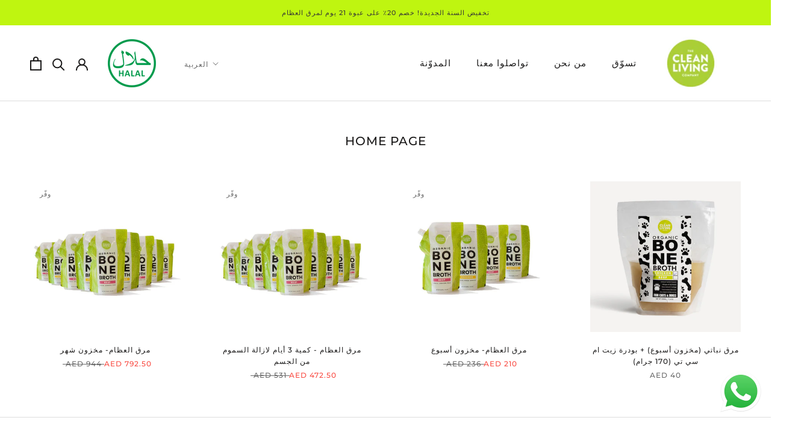

--- FILE ---
content_type: text/html; charset=utf-8
request_url: https://www.cleanlivingcompany.ae/ar/collections/frontpage
body_size: 41067
content:
<!doctype html>

<html class="no-js rtl-layout" lang="ar" dir="rtl">

  <head>
    <meta name="google-site-verification" content="1x8YWOD_MHBIDTHS8tBWPDoyLi48odLEbhustAjw16Q" />
 
    <meta charset="utf-8"> 
    <meta http-equiv="X-UA-Compatible" content="IE=edge,chrome=1">
    <meta name="viewport" content="width=device-width, initial-scale=1.0, height=device-height, minimum-scale=1.0, maximum-scale=1.0">
    <meta name="theme-color" content="">

    <title>
      Home page &ndash; UAE - Clean Living Company 
    </title><link rel="canonical" href="https://www.cleanlivingcompany.ae/ar/collections/frontpage"><meta property="og:type" content="website">
  <meta property="og:title" content="Home page">
  <meta property="og:image" content="http://www.cleanlivingcompany.ae/cdn/shop/files/4_grande.jpg?v=1719066368">
  <meta property="og:image:secure_url" content="https://www.cleanlivingcompany.ae/cdn/shop/files/4_grande.jpg?v=1719066368"><meta property="og:url" content="https://www.cleanlivingcompany.ae/ar/collections/frontpage">
<meta property="og:site_name" content="UAE - Clean Living Company "><meta name="twitter:card" content="summary"><meta name="twitter:title" content="Home page">
  <meta name="twitter:description" content="">
  <meta name="twitter:image" content="https://www.cleanlivingcompany.ae/cdn/shop/files/4_600x600_crop_center.jpg?v=1719066368">
<script src="//ajax.googleapis.com/ajax/libs/jquery/2.2.4/jquery.min.js" type="text/javascript"></script>
    <script>!function(){window.ZipifyPages=window.ZipifyPages||{},window.ZipifyPages.analytics={},window.ZipifyPages.currency="AED",window.ZipifyPages.shopDomain="clean-living-company.myshopify.com",window.ZipifyPages.moneyFormat="AED {{amount}}",window.ZipifyPages.shopifyOptionsSelector=false,window.ZipifyPages.unitPriceEnabled=false,window.ZipifyPages.alternativeAnalyticsLoading=true,window.ZipifyPages.integrations="".split(","),window.ZipifyPages.crmUrl="https://crms.zipify.com",window.ZipifyPages.isPagesEntity=false,window.ZipifyPages.translations={soldOut:"Sold Out",unavailable:"Unavailable"},window.ZipifyPages.routes={root:"\/ar",cart:{index:"\/ar\/cart",add:"\/ar\/cart\/add",change:"\/ar\/cart\/change",clear:"\/ar\/cart\/clear",update:"\/ar\/cart\/update"}};window.ZipifyPages.eventsSubscriptions=[],window.ZipifyPages.on=function(i,a){window.ZipifyPages.eventsSubscriptions.push([i,a])}}();</script><script>(() => {
(()=>{class g{constructor(t={}){this.defaultConfig={sectionIds:[],rootMargin:"0px",onSectionViewed:()=>{},onSectionInteracted:()=>{},minViewTime:500,minVisiblePercentage:30,interactiveSelector:'a, button, input, select, textarea, [role="button"], [tabindex]:not([tabindex="-1"])'},this.config={...this.defaultConfig,...t},this.viewedSections=new Set,this.observer=null,this.viewTimers=new Map,this.init()}init(){document.readyState==="loading"?document.addEventListener("DOMContentLoaded",this.setup.bind(this)):this.setup()}setup(){this.setupObserver(),this.setupGlobalClickTracking()}setupObserver(){const t={root:null,rootMargin:this.config.rootMargin,threshold:[0,.1,.2,.3,.4,.5,.6,.7,.8,.9,1]};this.observer=new IntersectionObserver(e=>{e.forEach(i=>{this.calculateVisibility(i)?this.handleSectionVisible(i.target):this.handleSectionHidden(i.target)})},t),this.config.sectionIds.forEach(e=>{const i=document.getElementById(e);i&&this.observer.observe(i)})}calculateVisibility(t){const e=window.innerHeight,i=window.innerWidth,n=e*i,o=t.boundingClientRect,s=Math.max(0,o.top),c=Math.min(e,o.bottom),d=Math.max(0,o.left),a=Math.min(i,o.right),r=Math.max(0,c-s),l=Math.max(0,a-d)*r,m=n>0?l/n*100:0,h=o.width*o.height,p=h>0?l/h*100:0,S=m>=this.config.minVisiblePercentage,b=p>=80;return S||b}isSectionViewed(t){return this.viewedSections.has(Number(t))}setupGlobalClickTracking(){document.addEventListener("click",t=>{const e=this.findParentTrackedSection(t.target);if(e){const i=this.findInteractiveElement(t.target,e.el);i&&(this.isSectionViewed(e.id)||this.trackSectionView(e.id),this.trackSectionInteract(e.id,i,t))}})}findParentTrackedSection(t){let e=t;for(;e&&e!==document.body;){const i=e.id||e.dataset.zpSectionId,n=i?parseInt(i,10):null;if(n&&!isNaN(n)&&this.config.sectionIds.includes(n))return{el:e,id:n};e=e.parentElement}return null}findInteractiveElement(t,e){let i=t;for(;i&&i!==e;){if(i.matches(this.config.interactiveSelector))return i;i=i.parentElement}return null}trackSectionView(t){this.viewedSections.add(Number(t)),this.config.onSectionViewed(t)}trackSectionInteract(t,e,i){this.config.onSectionInteracted(t,e,i)}handleSectionVisible(t){const e=t.id,i=setTimeout(()=>{this.isSectionViewed(e)||this.trackSectionView(e)},this.config.minViewTime);this.viewTimers.set(e,i)}handleSectionHidden(t){const e=t.id;this.viewTimers.has(e)&&(clearTimeout(this.viewTimers.get(e)),this.viewTimers.delete(e))}addSection(t){if(!this.config.sectionIds.includes(t)){this.config.sectionIds.push(t);const e=document.getElementById(t);e&&this.observer&&this.observer.observe(e)}}}class f{constructor(){this.sectionTracker=new g({onSectionViewed:this.onSectionViewed.bind(this),onSectionInteracted:this.onSectionInteracted.bind(this)}),this.runningSplitTests=[]}getCookie(t){const e=document.cookie.match(new RegExp(`(?:^|; )${t}=([^;]*)`));return e?decodeURIComponent(e[1]):null}setCookie(t,e){let i=`${t}=${encodeURIComponent(e)}; path=/; SameSite=Lax`;location.protocol==="https:"&&(i+="; Secure");const n=new Date;n.setTime(n.getTime()+365*24*60*60*1e3),i+=`; expires=${n.toUTCString()}`,document.cookie=i}pickByWeight(t){const e=Object.entries(t).map(([o,s])=>[Number(o),s]),i=e.reduce((o,[,s])=>o+s,0);let n=Math.random()*i;for(const[o,s]of e){if(n<s)return o;n-=s}return e[e.length-1][0]}render(t){const e=t.blocks,i=t.test,n=i.id,o=`zpSectionSplitTest${n}`;let s=Number(this.getCookie(o));e.some(r=>r.id===s)||(s=this.pickByWeight(i.distribution),this.setCookie(o,s));const c=e.find(r=>r.id===s),d=`sectionSplitTest${c.id}`,a=document.querySelector(`template[data-id="${d}"]`);if(!a){console.error(`Template for split test ${c.id} not found`);return}document.currentScript.parentNode.insertBefore(a.content.cloneNode(!0),document.currentScript),this.runningSplitTests.push({id:n,block:c,templateId:d}),this.initTrackingForSection(c.id)}findSplitTestForSection(t){return this.runningSplitTests.find(e=>e.block.id===Number(t))}initTrackingForSection(t){this.sectionTracker.addSection(t)}onSectionViewed(t){this.trackEvent({sectionId:t,event:"zp_section_viewed"})}onSectionInteracted(t){this.trackEvent({sectionId:t,event:"zp_section_clicked"})}trackEvent({event:t,sectionId:e,payload:i={}}){const n=this.findSplitTestForSection(e);n&&window.Shopify.analytics.publish(t,{...i,sectionId:e,splitTestHash:n.id})}}window.ZipifyPages??={};window.ZipifyPages.SectionSplitTest=new f;})();

})()</script><script>window.performance && window.performance.mark && window.performance.mark('shopify.content_for_header.start');</script><meta name="google-site-verification" content="uxOSYAmdLsP0rsk0e-PmqAZnrCsUVO5s6Wugeryzmas">
<meta id="shopify-digital-wallet" name="shopify-digital-wallet" content="/6184042584/digital_wallets/dialog">
<link rel="alternate" type="application/atom+xml" title="Feed" href="/ar/collections/frontpage.atom" />
<link rel="alternate" hreflang="x-default" href="https://www.cleanlivingcompany.ae/collections/frontpage">
<link rel="alternate" hreflang="en" href="https://www.cleanlivingcompany.ae/collections/frontpage">
<link rel="alternate" hreflang="ar" href="https://www.cleanlivingcompany.ae/ar/collections/frontpage">
<link rel="alternate" type="application/json+oembed" href="https://www.cleanlivingcompany.ae/ar/collections/frontpage.oembed">
<script async="async" src="/checkouts/internal/preloads.js?locale=ar-AE"></script>
<script id="shopify-features" type="application/json">{"accessToken":"35d012f2607821bd7a94e960d23a28ac","betas":["rich-media-storefront-analytics"],"domain":"www.cleanlivingcompany.ae","predictiveSearch":true,"shopId":6184042584,"locale":"ar"}</script>
<script>var Shopify = Shopify || {};
Shopify.shop = "clean-living-company.myshopify.com";
Shopify.locale = "ar";
Shopify.currency = {"active":"AED","rate":"1.0"};
Shopify.country = "AE";
Shopify.theme = {"name":"Prestige | Counter","id":117250556075,"schema_name":"Prestige","schema_version":"4.7.2","theme_store_id":null,"role":"main"};
Shopify.theme.handle = "null";
Shopify.theme.style = {"id":null,"handle":null};
Shopify.cdnHost = "www.cleanlivingcompany.ae/cdn";
Shopify.routes = Shopify.routes || {};
Shopify.routes.root = "/ar/";</script>
<script type="module">!function(o){(o.Shopify=o.Shopify||{}).modules=!0}(window);</script>
<script>!function(o){function n(){var o=[];function n(){o.push(Array.prototype.slice.apply(arguments))}return n.q=o,n}var t=o.Shopify=o.Shopify||{};t.loadFeatures=n(),t.autoloadFeatures=n()}(window);</script>
<script id="shop-js-analytics" type="application/json">{"pageType":"collection"}</script>
<script defer="defer" async type="module" src="//www.cleanlivingcompany.ae/cdn/shopifycloud/shop-js/modules/v2/client.init-shop-cart-sync_BT-GjEfc.en.esm.js"></script>
<script defer="defer" async type="module" src="//www.cleanlivingcompany.ae/cdn/shopifycloud/shop-js/modules/v2/chunk.common_D58fp_Oc.esm.js"></script>
<script defer="defer" async type="module" src="//www.cleanlivingcompany.ae/cdn/shopifycloud/shop-js/modules/v2/chunk.modal_xMitdFEc.esm.js"></script>
<script type="module">
  await import("//www.cleanlivingcompany.ae/cdn/shopifycloud/shop-js/modules/v2/client.init-shop-cart-sync_BT-GjEfc.en.esm.js");
await import("//www.cleanlivingcompany.ae/cdn/shopifycloud/shop-js/modules/v2/chunk.common_D58fp_Oc.esm.js");
await import("//www.cleanlivingcompany.ae/cdn/shopifycloud/shop-js/modules/v2/chunk.modal_xMitdFEc.esm.js");

  window.Shopify.SignInWithShop?.initShopCartSync?.({"fedCMEnabled":true,"windoidEnabled":true});

</script>
<script>(function() {
  var isLoaded = false;
  function asyncLoad() {
    if (isLoaded) return;
    isLoaded = true;
    var urls = ["https:\/\/static.klaviyo.com\/onsite\/js\/klaviyo.js?company_id=QEXUwh\u0026shop=clean-living-company.myshopify.com","https:\/\/static.klaviyo.com\/onsite\/js\/klaviyo.js?company_id=QEXUwh\u0026shop=clean-living-company.myshopify.com","https:\/\/cdn.popt.in\/pixel.js?id=20c3a58cd66e1\u0026shop=clean-living-company.myshopify.com","https:\/\/static.klaviyo.com\/onsite\/js\/klaviyo.js?company_id=PYTkgy\u0026shop=clean-living-company.myshopify.com"];
    for (var i = 0; i < urls.length; i++) {
      var s = document.createElement('script');
      s.type = 'text/javascript';
      s.async = true;
      s.src = urls[i];
      var x = document.getElementsByTagName('script')[0];
      x.parentNode.insertBefore(s, x);
    }
  };
  if(window.attachEvent) {
    window.attachEvent('onload', asyncLoad);
  } else {
    window.addEventListener('load', asyncLoad, false);
  }
})();</script>
<script id="__st">var __st={"a":6184042584,"offset":14400,"reqid":"b7078c7f-c573-432f-9eb3-44903960589f-1769145065","pageurl":"www.cleanlivingcompany.ae\/ar\/collections\/frontpage","u":"3a17f11dd8f0","p":"collection","rtyp":"collection","rid":109386727512};</script>
<script>window.ShopifyPaypalV4VisibilityTracking = true;</script>
<script id="captcha-bootstrap">!function(){'use strict';const t='contact',e='account',n='new_comment',o=[[t,t],['blogs',n],['comments',n],[t,'customer']],c=[[e,'customer_login'],[e,'guest_login'],[e,'recover_customer_password'],[e,'create_customer']],r=t=>t.map((([t,e])=>`form[action*='/${t}']:not([data-nocaptcha='true']) input[name='form_type'][value='${e}']`)).join(','),a=t=>()=>t?[...document.querySelectorAll(t)].map((t=>t.form)):[];function s(){const t=[...o],e=r(t);return a(e)}const i='password',u='form_key',d=['recaptcha-v3-token','g-recaptcha-response','h-captcha-response',i],f=()=>{try{return window.sessionStorage}catch{return}},m='__shopify_v',_=t=>t.elements[u];function p(t,e,n=!1){try{const o=window.sessionStorage,c=JSON.parse(o.getItem(e)),{data:r}=function(t){const{data:e,action:n}=t;return t[m]||n?{data:e,action:n}:{data:t,action:n}}(c);for(const[e,n]of Object.entries(r))t.elements[e]&&(t.elements[e].value=n);n&&o.removeItem(e)}catch(o){console.error('form repopulation failed',{error:o})}}const l='form_type',E='cptcha';function T(t){t.dataset[E]=!0}const w=window,h=w.document,L='Shopify',v='ce_forms',y='captcha';let A=!1;((t,e)=>{const n=(g='f06e6c50-85a8-45c8-87d0-21a2b65856fe',I='https://cdn.shopify.com/shopifycloud/storefront-forms-hcaptcha/ce_storefront_forms_captcha_hcaptcha.v1.5.2.iife.js',D={infoText:'Protected by hCaptcha',privacyText:'Privacy',termsText:'Terms'},(t,e,n)=>{const o=w[L][v],c=o.bindForm;if(c)return c(t,g,e,D).then(n);var r;o.q.push([[t,g,e,D],n]),r=I,A||(h.body.append(Object.assign(h.createElement('script'),{id:'captcha-provider',async:!0,src:r})),A=!0)});var g,I,D;w[L]=w[L]||{},w[L][v]=w[L][v]||{},w[L][v].q=[],w[L][y]=w[L][y]||{},w[L][y].protect=function(t,e){n(t,void 0,e),T(t)},Object.freeze(w[L][y]),function(t,e,n,w,h,L){const[v,y,A,g]=function(t,e,n){const i=e?o:[],u=t?c:[],d=[...i,...u],f=r(d),m=r(i),_=r(d.filter((([t,e])=>n.includes(e))));return[a(f),a(m),a(_),s()]}(w,h,L),I=t=>{const e=t.target;return e instanceof HTMLFormElement?e:e&&e.form},D=t=>v().includes(t);t.addEventListener('submit',(t=>{const e=I(t);if(!e)return;const n=D(e)&&!e.dataset.hcaptchaBound&&!e.dataset.recaptchaBound,o=_(e),c=g().includes(e)&&(!o||!o.value);(n||c)&&t.preventDefault(),c&&!n&&(function(t){try{if(!f())return;!function(t){const e=f();if(!e)return;const n=_(t);if(!n)return;const o=n.value;o&&e.removeItem(o)}(t);const e=Array.from(Array(32),(()=>Math.random().toString(36)[2])).join('');!function(t,e){_(t)||t.append(Object.assign(document.createElement('input'),{type:'hidden',name:u})),t.elements[u].value=e}(t,e),function(t,e){const n=f();if(!n)return;const o=[...t.querySelectorAll(`input[type='${i}']`)].map((({name:t})=>t)),c=[...d,...o],r={};for(const[a,s]of new FormData(t).entries())c.includes(a)||(r[a]=s);n.setItem(e,JSON.stringify({[m]:1,action:t.action,data:r}))}(t,e)}catch(e){console.error('failed to persist form',e)}}(e),e.submit())}));const S=(t,e)=>{t&&!t.dataset[E]&&(n(t,e.some((e=>e===t))),T(t))};for(const o of['focusin','change'])t.addEventListener(o,(t=>{const e=I(t);D(e)&&S(e,y())}));const B=e.get('form_key'),M=e.get(l),P=B&&M;t.addEventListener('DOMContentLoaded',(()=>{const t=y();if(P)for(const e of t)e.elements[l].value===M&&p(e,B);[...new Set([...A(),...v().filter((t=>'true'===t.dataset.shopifyCaptcha))])].forEach((e=>S(e,t)))}))}(h,new URLSearchParams(w.location.search),n,t,e,['guest_login'])})(!0,!0)}();</script>
<script integrity="sha256-4kQ18oKyAcykRKYeNunJcIwy7WH5gtpwJnB7kiuLZ1E=" data-source-attribution="shopify.loadfeatures" defer="defer" src="//www.cleanlivingcompany.ae/cdn/shopifycloud/storefront/assets/storefront/load_feature-a0a9edcb.js" crossorigin="anonymous"></script>
<script data-source-attribution="shopify.dynamic_checkout.dynamic.init">var Shopify=Shopify||{};Shopify.PaymentButton=Shopify.PaymentButton||{isStorefrontPortableWallets:!0,init:function(){window.Shopify.PaymentButton.init=function(){};var t=document.createElement("script");t.src="https://www.cleanlivingcompany.ae/cdn/shopifycloud/portable-wallets/latest/portable-wallets.ar.js",t.type="module",document.head.appendChild(t)}};
</script>
<script data-source-attribution="shopify.dynamic_checkout.buyer_consent">
  function portableWalletsHideBuyerConsent(e){var t=document.getElementById("shopify-buyer-consent"),n=document.getElementById("shopify-subscription-policy-button");t&&n&&(t.classList.add("hidden"),t.setAttribute("aria-hidden","true"),n.removeEventListener("click",e))}function portableWalletsShowBuyerConsent(e){var t=document.getElementById("shopify-buyer-consent"),n=document.getElementById("shopify-subscription-policy-button");t&&n&&(t.classList.remove("hidden"),t.removeAttribute("aria-hidden"),n.addEventListener("click",e))}window.Shopify?.PaymentButton&&(window.Shopify.PaymentButton.hideBuyerConsent=portableWalletsHideBuyerConsent,window.Shopify.PaymentButton.showBuyerConsent=portableWalletsShowBuyerConsent);
</script>
<script data-source-attribution="shopify.dynamic_checkout.cart.bootstrap">document.addEventListener("DOMContentLoaded",(function(){function t(){return document.querySelector("shopify-accelerated-checkout-cart, shopify-accelerated-checkout")}if(t())Shopify.PaymentButton.init();else{new MutationObserver((function(e,n){t()&&(Shopify.PaymentButton.init(),n.disconnect())})).observe(document.body,{childList:!0,subtree:!0})}}));
</script>

<script>window.performance && window.performance.mark && window.performance.mark('shopify.content_for_header.end');</script>

<script>window.BOLD = window.BOLD || {};
    window.BOLD.common = window.BOLD.common || {};
    window.BOLD.common.Shopify = window.BOLD.common.Shopify || {};
    window.BOLD.common.Shopify.shop = {
      domain: 'www.cleanlivingcompany.ae',
      permanent_domain: 'clean-living-company.myshopify.com',
      url: 'https://www.cleanlivingcompany.ae',
      secure_url: 'https://www.cleanlivingcompany.ae',
      money_format: "AED {{amount}}",
      currency: "AED"
    };
    window.BOLD.common.Shopify.customer = {
      id: null,
      tags: null,
    };
    window.BOLD.common.Shopify.cart = {"note":null,"attributes":{},"original_total_price":0,"total_price":0,"total_discount":0,"total_weight":0.0,"item_count":0,"items":[],"requires_shipping":false,"currency":"AED","items_subtotal_price":0,"cart_level_discount_applications":[],"checkout_charge_amount":0};
    window.BOLD.common.template = 'collection';window.BOLD.common.Shopify.formatMoney = function(money, format) {
        function n(t, e) {
            return "undefined" == typeof t ? e : t
        }
        function r(t, e, r, i) {
            if (e = n(e, 2),
                r = n(r, ","),
                i = n(i, "."),
            isNaN(t) || null == t)
                return 0;
            t = (t / 100).toFixed(e);
            var o = t.split(".")
                , a = o[0].replace(/(\d)(?=(\d\d\d)+(?!\d))/g, "$1" + r)
                , s = o[1] ? i + o[1] : "";
            return a + s
        }
        "string" == typeof money && (money = money.replace(".", ""));
        var i = ""
            , o = /\{\{\s*(\w+)\s*\}\}/
            , a = format || window.BOLD.common.Shopify.shop.money_format || window.Shopify.money_format || "$ {{ amount }}";
        switch (a.match(o)[1]) {
            case "amount":
                i = r(money, 2, ",", ".");
                break;
            case "amount_no_decimals":
                i = r(money, 0, ",", ".");
                break;
            case "amount_with_comma_separator":
                i = r(money, 2, ".", ",");
                break;
            case "amount_no_decimals_with_comma_separator":
                i = r(money, 0, ".", ",");
                break;
            case "amount_with_space_separator":
                i = r(money, 2, " ", ",");
                break;
            case "amount_no_decimals_with_space_separator":
                i = r(money, 0, " ", ",");
                break;
            case "amount_with_apostrophe_separator":
                i = r(money, 2, "'", ".");
                break;
        }
        return a.replace(o, i);
    };
    window.BOLD.common.Shopify.saveProduct = function (handle, product) {
      if (typeof handle === 'string' && typeof window.BOLD.common.Shopify.products[handle] === 'undefined') {
        if (typeof product === 'number') {
          window.BOLD.common.Shopify.handles[product] = handle;
          product = { id: product };
        }
        window.BOLD.common.Shopify.products[handle] = product;
      }
    };
    window.BOLD.common.Shopify.saveVariant = function (variant_id, variant) {
      if (typeof variant_id === 'number' && typeof window.BOLD.common.Shopify.variants[variant_id] === 'undefined') {
        window.BOLD.common.Shopify.variants[variant_id] = variant;
      }
    };window.BOLD.common.Shopify.products = window.BOLD.common.Shopify.products || {};
    window.BOLD.common.Shopify.variants = window.BOLD.common.Shopify.variants || {};
    window.BOLD.common.Shopify.handles = window.BOLD.common.Shopify.handles || {};window.BOLD.common.Shopify.saveProduct(null, null);window.BOLD.apps_installed = {"Product Upsell":3} || {};window.BOLD.common.Shopify.saveProduct("pawsome-pet-broth", 8142495645867);window.BOLD.common.Shopify.saveVariant(44262510690475, { product_id: 8142495645867, product_handle: "pawsome-pet-broth", price: 4000, group_id: '', csp_metafield: {}});window.BOLD.common.Shopify.saveVariant(44262510723243, { product_id: 8142495645867, product_handle: "pawsome-pet-broth", price: 4000, group_id: '', csp_metafield: {}});window.BOLD.common.Shopify.saveProduct("bone-broth-one-week-supply", 3846727139416);window.BOLD.common.Shopify.saveVariant(29152452411480, { product_id: 3846727139416, product_handle: "bone-broth-one-week-supply", price: 21000, group_id: '', csp_metafield: {}});window.BOLD.common.Shopify.saveVariant(29152452378712, { product_id: 3846727139416, product_handle: "bone-broth-one-week-supply", price: 21000, group_id: '', csp_metafield: {}});window.BOLD.common.Shopify.saveVariant(29152452444248, { product_id: 3846727139416, product_handle: "bone-broth-one-week-supply", price: 21000, group_id: '', csp_metafield: {}});window.BOLD.common.Shopify.saveProduct("3-day-detox", 2087645544536);window.BOLD.common.Shopify.saveVariant(29152277954648, { product_id: 2087645544536, product_handle: "3-day-detox", price: 47250, group_id: '', csp_metafield: {}});window.BOLD.common.Shopify.saveVariant(20533559787608, { product_id: 2087645544536, product_handle: "3-day-detox", price: 47250, group_id: '', csp_metafield: {}});window.BOLD.common.Shopify.saveVariant(29152277987416, { product_id: 2087645544536, product_handle: "3-day-detox", price: 47250, group_id: '', csp_metafield: {}});window.BOLD.common.Shopify.saveProduct("1-month-package", 2087646036056);window.BOLD.common.Shopify.saveVariant(29027157672024, { product_id: 2087646036056, product_handle: "1-month-package", price: 79250, group_id: '', csp_metafield: {}});window.BOLD.common.Shopify.saveVariant(29027156295768, { product_id: 2087646036056, product_handle: "1-month-package", price: 79250, group_id: '', csp_metafield: {}});window.BOLD.common.Shopify.saveVariant(29152383139928, { product_id: 2087646036056, product_handle: "1-month-package", price: 79250, group_id: '', csp_metafield: {}});window.BOLD.common.Shopify.metafields = window.BOLD.common.Shopify.metafields || {};window.BOLD.common.Shopify.metafields["bold_rp"] = {};window.BOLD.common.Shopify.metafields["bold_csp_defaults"] = {};window.BOLD.common.cacheParams = window.BOLD.common.cacheParams || {};
</script><link href="//www.cleanlivingcompany.ae/cdn/shop/t/10/assets/bold-upsell.css?v=115264738598571010931609267012" rel="stylesheet" type="text/css" media="all" />
<link href="//www.cleanlivingcompany.ae/cdn/shop/t/10/assets/bold-upsell-custom.css?v=150135899998303055901609238351" rel="stylesheet" type="text/css" media="all" /><script>
  var BOLD = BOLD || {};
  BOLD.recurring_orders = BOLD.recurring_orders || {};
  if(typeof BOLD.recurring_orders.setSettings !== 'undefined') {
      BOLD.recurring_orders.setSettings({
        loadingEnabled: true,
        loadAdditionalCheckoutSelector: '.additional-checkout-buttons',
        loadAdditionalBuyButtonSelector: '.shopify-payment-button'
      },true);
   } else {
     BOLD.recurring_orders.settings = {
       loadingEnabled: true,
       loadAdditionalCheckoutSelector: '.additional-checkout-buttons',
       loadAdditionalBuyButtonSelector: '.shopify-payment-button'
     };
   }
  BOLD.recurring_orders.modes = {
    current_mode:null,
    recurring_cart:0,
    single_product:1,
    mixed_cart:2
  };

  BOLD.customer = BOLD.customer || {};
  BOLD.customer.id = null || '';
  BOLD.customer.email = null || '';
  BOLD.customer.address1 = null || '';
  BOLD.customer.address2 = null || '';
  BOLD.customer.city = null || '';
  BOLD.customer.company = null || '';
  BOLD.customer.country = null || '';
  BOLD.customer.first_name = null || '';
  BOLD.customer.last_name = null || '';
  BOLD.customer.phone = null || '';
  BOLD.customer.province = null || '';
  BOLD.customer.zip = null || '';
  BOLD.customer.tags = null || '';


  
  
  window.mixed_cart = null;
</script>
<script>
   function recurringOrdersCheckout(event) {
      if (typeof BOLD !== 'undefined' && typeof BOLD.recurring_orders !== 'undefined' && typeof BOLD.recurring_orders.app !== 'undefined' && event.isTrusted) {

        $.getJSON("/cart.js",function(data){
          BOLD.common.cartDoctor.fix(data);
        });
        
        if(BOLD.common.cartDoctor.cart.is_recurring){
          console.log("Checking out");
          event.preventDefault();
          event.stopImmediatePropagation();
          BOLD.recurring_orders.app.cartWidget.checkoutEvent = event;
          BOLD.recurring_orders.app.cartWidget.checkRecurringCheckout(event);
        }
         
      }
   }
</script>

    <link rel="stylesheet" href="//www.cleanlivingcompany.ae/cdn/shop/t/10/assets/theme.scss.css?v=127850207231949633731759260516">

   
    
     <script>
       // jQuery(document).ready(function($){
          
       //  $.get("https://ipinfo.io", function(response) {          
       //   var res = response && response.country || {};
       //    //if(response.country!="AE")){  
       //      if(checkGeo(response.country)){     
       //        window.parent.location.href = "https://www.cleanlivingcompany.shop";
       //    }
       //    }, "jsonp");
       //  });
       // function checkGeo(code){
         
       //   switch(code){
       //    case "AE":
       //    case "EG":
       //    case "LB":
       //    case "OM":
       //    case "BH":
       //    case "QA":
       //    case "KW":
       //    case "IL":
       //    case "PS":
       //    case "JO": 
       //    case "SA": return false;
       //    default:   return true;   
       //   }
       // }
    </script>
   
    
    
    <script>
      // This allows to expose several variables to the global scope, to be used in scripts
      window.theme = {
        pageType: "collection",
        moneyFormat: "AED {{amount}}",
        moneyWithCurrencyFormat: "AED {{amount}}",
        productImageSize: "square",
        searchMode: "product,article",
        showPageTransition: false,
        showElementStaggering: false,
        showImageZooming: false
      };

      window.routes = {
        rootUrl: "\/ar",
        cartUrl: "\/ar\/cart",
        cartAddUrl: "\/ar\/cart\/add",
        cartChangeUrl: "\/ar\/cart\/change",
        searchUrl: "\/ar\/search",
        productRecommendationsUrl: "\/ar\/recommendations\/products"
      };

      window.languages = {
        cartAddNote: "إضافة ملاحظة الطلب",
        cartEditNote: "تعديل ملاحظة الطلب",
        productImageLoadingError: "تعذر تحميل هذه الصورة. الرجاء محاولة إعادة تحميل الصفحة.",
        productFormAddToCart: "أضف إلى العربة",
        productFormUnavailable: "غير متوفره",
        productFormSoldOut: "بيعت كلها",
        shippingEstimatorOneResult: "1 خيار متاح:",
        shippingEstimatorMoreResults: "{{count}} من الخيارات المتاحة:",
        shippingEstimatorNoResults: "لا يوجد شحن",
        productFormQuantity: "كمية",
      };

      window.lazySizesConfig = {
        loadHidden: false,
        hFac: 0.5,
        expFactor: 2,
        ricTimeout: 150,
        lazyClass: 'Image--lazyLoad',
        loadingClass: 'Image--lazyLoading',
        loadedClass: 'Image--lazyLoaded'
      };

      document.documentElement.className = document.documentElement.className.replace('no-js', 'js');
      document.documentElement.style.setProperty('--window-height', window.innerHeight + 'px');

      // We do a quick detection of some features (we could use Modernizr but for so little...)
      (function() {
        document.documentElement.className += ((window.CSS && window.CSS.supports('(position: sticky) or (position: -webkit-sticky)')) ? ' supports-sticky' : ' no-supports-sticky');
        document.documentElement.className += (window.matchMedia('(-moz-touch-enabled: 1), (hover: none)')).matches ? ' no-supports-hover' : ' supports-hover';
      }());
    </script>

    <script src="//www.cleanlivingcompany.ae/cdn/shop/t/10/assets/lazysizes.min.js?v=174358363404432586981608634417" async></script><script src="https://polyfill-fastly.net/v3/polyfill.min.js?unknown=polyfill&features=fetch,Element.prototype.closest,Element.prototype.remove,Element.prototype.classList,Array.prototype.includes,Array.prototype.fill,Object.assign,CustomEvent,IntersectionObserver,IntersectionObserverEntry,URL" defer></script>
    <script src="//www.cleanlivingcompany.ae/cdn/shop/t/10/assets/libs.min.js?v=26178543184394469741608634418" defer></script>
    <script src="//www.cleanlivingcompany.ae/cdn/shop/t/10/assets/theme.js?v=67294175962721996251628282092" defer></script>
    <script src="//www.cleanlivingcompany.ae/cdn/shop/t/10/assets/custom.js?v=138469332970794310171611587099" defer></script>

    <script>
      (function () {
        window.onpageshow = function() {
          if (window.theme.showPageTransition) {
            var pageTransition = document.querySelector('.PageTransition');

            if (pageTransition) {
              pageTransition.style.visibility = 'visible';
              pageTransition.style.opacity = '0';
            }
          }

          // When the page is loaded from the cache, we have to reload the cart content
          document.documentElement.dispatchEvent(new CustomEvent('cart:refresh', {
            bubbles: true
          }));
        };
      })();
    </script>

    


  <script type="application/ld+json">
  {
    "@context": "http://schema.org",
    "@type": "BreadcrumbList",
  "itemListElement": [{
      "@type": "ListItem",
      "position": 1,
      "name": "Translation missing: ar.general.breadcrumb.home",
      "item": "https://www.cleanlivingcompany.ae"
    },{
          "@type": "ListItem",
          "position": 2,
          "name": "Home page",
          "item": "https://www.cleanlivingcompany.ae/ar/collections/frontpage"
        }]
  }
  </script>

    
    <meta name="facebook-domain-verification" content="wvtgg52isfhhb4ztdjtdkj2mc49pkx" />
    
  <!-- BEGIN app block: shopify://apps/kangaroo-rewards/blocks/widget/679c09f0-9657-4e30-8017-80577f49dce3 --><script type="text/javascript" defer src="https://www.cleanlivingcompany.ae/apps/kangaroo/initJS?shop=clean-living-company.myshopify.com"></script>
<link rel="stylesheet" href="https://www.cleanlivingcompany.ae/apps/kangaroo/initCSS?shop=clean-living-company.myshopify.com" type="text/css">
<div class="kangaroo-container" style="display: none">
    <div class="wrapper">
        <div class="arrow arrow-top"></div>
        <div class="kangaroo-inner">
            <div class="kangaroo-controls">
                <div class="hide">x</div>
            </div>
            <div class="kangaroo-items">
                <div class="message points item"></div>
            </div>
        </div>
        <div class="arrow kangaroo-arrow"></div>
    </div>
</div>
<div class="kangaroo-widget" style="display: none">
    <div class="kangaroo-wrapper">
        <div class="points">
            <span class="amount"></span>
        </div>
        <div class="name-box">
            <div class="arrow">
                <span class="kangaroo-icon kangaroo-icon-up-arrow" id='kangaroo-icon-program-name'></span>
            </div>
            <span class="name"></span>
        </div>
        <br style="clear:both">
    </div>
</div>
<div class="kangaroo-welcome-overlay" style="display: none">
  <div class="kangaroo-welcome-modal"></div>
</div>

<script>
    var KangarooApps = KangarooApps || {};
    KangarooApps.Loyalties = KangarooApps.Loyalties || {};
    
        
        
        
    
    KangarooApps.Loyalties.shop = {
        domain: 'clean-living-company.myshopify.com'
    };
</script>
<!-- END app block --><link href="https://monorail-edge.shopifysvc.com" rel="dns-prefetch">
<script>(function(){if ("sendBeacon" in navigator && "performance" in window) {try {var session_token_from_headers = performance.getEntriesByType('navigation')[0].serverTiming.find(x => x.name == '_s').description;} catch {var session_token_from_headers = undefined;}var session_cookie_matches = document.cookie.match(/_shopify_s=([^;]*)/);var session_token_from_cookie = session_cookie_matches && session_cookie_matches.length === 2 ? session_cookie_matches[1] : "";var session_token = session_token_from_headers || session_token_from_cookie || "";function handle_abandonment_event(e) {var entries = performance.getEntries().filter(function(entry) {return /monorail-edge.shopifysvc.com/.test(entry.name);});if (!window.abandonment_tracked && entries.length === 0) {window.abandonment_tracked = true;var currentMs = Date.now();var navigation_start = performance.timing.navigationStart;var payload = {shop_id: 6184042584,url: window.location.href,navigation_start,duration: currentMs - navigation_start,session_token,page_type: "collection"};window.navigator.sendBeacon("https://monorail-edge.shopifysvc.com/v1/produce", JSON.stringify({schema_id: "online_store_buyer_site_abandonment/1.1",payload: payload,metadata: {event_created_at_ms: currentMs,event_sent_at_ms: currentMs}}));}}window.addEventListener('pagehide', handle_abandonment_event);}}());</script>
<script id="web-pixels-manager-setup">(function e(e,d,r,n,o){if(void 0===o&&(o={}),!Boolean(null===(a=null===(i=window.Shopify)||void 0===i?void 0:i.analytics)||void 0===a?void 0:a.replayQueue)){var i,a;window.Shopify=window.Shopify||{};var t=window.Shopify;t.analytics=t.analytics||{};var s=t.analytics;s.replayQueue=[],s.publish=function(e,d,r){return s.replayQueue.push([e,d,r]),!0};try{self.performance.mark("wpm:start")}catch(e){}var l=function(){var e={modern:/Edge?\/(1{2}[4-9]|1[2-9]\d|[2-9]\d{2}|\d{4,})\.\d+(\.\d+|)|Firefox\/(1{2}[4-9]|1[2-9]\d|[2-9]\d{2}|\d{4,})\.\d+(\.\d+|)|Chrom(ium|e)\/(9{2}|\d{3,})\.\d+(\.\d+|)|(Maci|X1{2}).+ Version\/(15\.\d+|(1[6-9]|[2-9]\d|\d{3,})\.\d+)([,.]\d+|)( \(\w+\)|)( Mobile\/\w+|) Safari\/|Chrome.+OPR\/(9{2}|\d{3,})\.\d+\.\d+|(CPU[ +]OS|iPhone[ +]OS|CPU[ +]iPhone|CPU IPhone OS|CPU iPad OS)[ +]+(15[._]\d+|(1[6-9]|[2-9]\d|\d{3,})[._]\d+)([._]\d+|)|Android:?[ /-](13[3-9]|1[4-9]\d|[2-9]\d{2}|\d{4,})(\.\d+|)(\.\d+|)|Android.+Firefox\/(13[5-9]|1[4-9]\d|[2-9]\d{2}|\d{4,})\.\d+(\.\d+|)|Android.+Chrom(ium|e)\/(13[3-9]|1[4-9]\d|[2-9]\d{2}|\d{4,})\.\d+(\.\d+|)|SamsungBrowser\/([2-9]\d|\d{3,})\.\d+/,legacy:/Edge?\/(1[6-9]|[2-9]\d|\d{3,})\.\d+(\.\d+|)|Firefox\/(5[4-9]|[6-9]\d|\d{3,})\.\d+(\.\d+|)|Chrom(ium|e)\/(5[1-9]|[6-9]\d|\d{3,})\.\d+(\.\d+|)([\d.]+$|.*Safari\/(?![\d.]+ Edge\/[\d.]+$))|(Maci|X1{2}).+ Version\/(10\.\d+|(1[1-9]|[2-9]\d|\d{3,})\.\d+)([,.]\d+|)( \(\w+\)|)( Mobile\/\w+|) Safari\/|Chrome.+OPR\/(3[89]|[4-9]\d|\d{3,})\.\d+\.\d+|(CPU[ +]OS|iPhone[ +]OS|CPU[ +]iPhone|CPU IPhone OS|CPU iPad OS)[ +]+(10[._]\d+|(1[1-9]|[2-9]\d|\d{3,})[._]\d+)([._]\d+|)|Android:?[ /-](13[3-9]|1[4-9]\d|[2-9]\d{2}|\d{4,})(\.\d+|)(\.\d+|)|Mobile Safari.+OPR\/([89]\d|\d{3,})\.\d+\.\d+|Android.+Firefox\/(13[5-9]|1[4-9]\d|[2-9]\d{2}|\d{4,})\.\d+(\.\d+|)|Android.+Chrom(ium|e)\/(13[3-9]|1[4-9]\d|[2-9]\d{2}|\d{4,})\.\d+(\.\d+|)|Android.+(UC? ?Browser|UCWEB|U3)[ /]?(15\.([5-9]|\d{2,})|(1[6-9]|[2-9]\d|\d{3,})\.\d+)\.\d+|SamsungBrowser\/(5\.\d+|([6-9]|\d{2,})\.\d+)|Android.+MQ{2}Browser\/(14(\.(9|\d{2,})|)|(1[5-9]|[2-9]\d|\d{3,})(\.\d+|))(\.\d+|)|K[Aa][Ii]OS\/(3\.\d+|([4-9]|\d{2,})\.\d+)(\.\d+|)/},d=e.modern,r=e.legacy,n=navigator.userAgent;return n.match(d)?"modern":n.match(r)?"legacy":"unknown"}(),u="modern"===l?"modern":"legacy",c=(null!=n?n:{modern:"",legacy:""})[u],f=function(e){return[e.baseUrl,"/wpm","/b",e.hashVersion,"modern"===e.buildTarget?"m":"l",".js"].join("")}({baseUrl:d,hashVersion:r,buildTarget:u}),m=function(e){var d=e.version,r=e.bundleTarget,n=e.surface,o=e.pageUrl,i=e.monorailEndpoint;return{emit:function(e){var a=e.status,t=e.errorMsg,s=(new Date).getTime(),l=JSON.stringify({metadata:{event_sent_at_ms:s},events:[{schema_id:"web_pixels_manager_load/3.1",payload:{version:d,bundle_target:r,page_url:o,status:a,surface:n,error_msg:t},metadata:{event_created_at_ms:s}}]});if(!i)return console&&console.warn&&console.warn("[Web Pixels Manager] No Monorail endpoint provided, skipping logging."),!1;try{return self.navigator.sendBeacon.bind(self.navigator)(i,l)}catch(e){}var u=new XMLHttpRequest;try{return u.open("POST",i,!0),u.setRequestHeader("Content-Type","text/plain"),u.send(l),!0}catch(e){return console&&console.warn&&console.warn("[Web Pixels Manager] Got an unhandled error while logging to Monorail."),!1}}}}({version:r,bundleTarget:l,surface:e.surface,pageUrl:self.location.href,monorailEndpoint:e.monorailEndpoint});try{o.browserTarget=l,function(e){var d=e.src,r=e.async,n=void 0===r||r,o=e.onload,i=e.onerror,a=e.sri,t=e.scriptDataAttributes,s=void 0===t?{}:t,l=document.createElement("script"),u=document.querySelector("head"),c=document.querySelector("body");if(l.async=n,l.src=d,a&&(l.integrity=a,l.crossOrigin="anonymous"),s)for(var f in s)if(Object.prototype.hasOwnProperty.call(s,f))try{l.dataset[f]=s[f]}catch(e){}if(o&&l.addEventListener("load",o),i&&l.addEventListener("error",i),u)u.appendChild(l);else{if(!c)throw new Error("Did not find a head or body element to append the script");c.appendChild(l)}}({src:f,async:!0,onload:function(){if(!function(){var e,d;return Boolean(null===(d=null===(e=window.Shopify)||void 0===e?void 0:e.analytics)||void 0===d?void 0:d.initialized)}()){var d=window.webPixelsManager.init(e)||void 0;if(d){var r=window.Shopify.analytics;r.replayQueue.forEach((function(e){var r=e[0],n=e[1],o=e[2];d.publishCustomEvent(r,n,o)})),r.replayQueue=[],r.publish=d.publishCustomEvent,r.visitor=d.visitor,r.initialized=!0}}},onerror:function(){return m.emit({status:"failed",errorMsg:"".concat(f," has failed to load")})},sri:function(e){var d=/^sha384-[A-Za-z0-9+/=]+$/;return"string"==typeof e&&d.test(e)}(c)?c:"",scriptDataAttributes:o}),m.emit({status:"loading"})}catch(e){m.emit({status:"failed",errorMsg:(null==e?void 0:e.message)||"Unknown error"})}}})({shopId: 6184042584,storefrontBaseUrl: "https://www.cleanlivingcompany.ae",extensionsBaseUrl: "https://extensions.shopifycdn.com/cdn/shopifycloud/web-pixels-manager",monorailEndpoint: "https://monorail-edge.shopifysvc.com/unstable/produce_batch",surface: "storefront-renderer",enabledBetaFlags: ["2dca8a86"],webPixelsConfigList: [{"id":"601489579","configuration":"{\"config\":\"{\\\"pixel_id\\\":\\\"AW-0\\\",\\\"target_country\\\":\\\"AE\\\",\\\"gtag_events\\\":[{\\\"type\\\":\\\"page_view\\\",\\\"action_label\\\":\\\"AW-447849003\\\/8eovCNHFoPABEKvExtUB\\\"},{\\\"type\\\":\\\"purchase\\\",\\\"action_label\\\":\\\"AW-447849003\\\/1I1rCNTFoPABEKvExtUB\\\"},{\\\"type\\\":\\\"view_item\\\",\\\"action_label\\\":\\\"AW-447849003\\\/ROjJCNfFoPABEKvExtUB\\\"},{\\\"type\\\":\\\"add_to_cart\\\",\\\"action_label\\\":\\\"AW-447849003\\\/bi1NCNrFoPABEKvExtUB\\\"},{\\\"type\\\":\\\"begin_checkout\\\",\\\"action_label\\\":\\\"AW-447849003\\\/K_oBCN3FoPABEKvExtUB\\\"},{\\\"type\\\":\\\"search\\\",\\\"action_label\\\":\\\"AW-447849003\\\/kDzxCODFoPABEKvExtUB\\\"},{\\\"type\\\":\\\"add_payment_info\\\",\\\"action_label\\\":\\\"AW-447849003\\\/R3ONCOPFoPABEKvExtUB\\\"}],\\\"enable_monitoring_mode\\\":false}\"}","eventPayloadVersion":"v1","runtimeContext":"OPEN","scriptVersion":"b2a88bafab3e21179ed38636efcd8a93","type":"APP","apiClientId":1780363,"privacyPurposes":[],"dataSharingAdjustments":{"protectedCustomerApprovalScopes":["read_customer_address","read_customer_email","read_customer_name","read_customer_personal_data","read_customer_phone"]}},{"id":"61046955","eventPayloadVersion":"v1","runtimeContext":"LAX","scriptVersion":"1","type":"CUSTOM","privacyPurposes":["MARKETING"],"name":"Meta pixel (migrated)"},{"id":"92438699","eventPayloadVersion":"v1","runtimeContext":"LAX","scriptVersion":"1","type":"CUSTOM","privacyPurposes":["ANALYTICS"],"name":"Google Analytics tag (migrated)"},{"id":"shopify-app-pixel","configuration":"{}","eventPayloadVersion":"v1","runtimeContext":"STRICT","scriptVersion":"0450","apiClientId":"shopify-pixel","type":"APP","privacyPurposes":["ANALYTICS","MARKETING"]},{"id":"shopify-custom-pixel","eventPayloadVersion":"v1","runtimeContext":"LAX","scriptVersion":"0450","apiClientId":"shopify-pixel","type":"CUSTOM","privacyPurposes":["ANALYTICS","MARKETING"]}],isMerchantRequest: false,initData: {"shop":{"name":"UAE - Clean Living Company ","paymentSettings":{"currencyCode":"AED"},"myshopifyDomain":"clean-living-company.myshopify.com","countryCode":"AE","storefrontUrl":"https:\/\/www.cleanlivingcompany.ae\/ar"},"customer":null,"cart":null,"checkout":null,"productVariants":[],"purchasingCompany":null},},"https://www.cleanlivingcompany.ae/cdn","fcfee988w5aeb613cpc8e4bc33m6693e112",{"modern":"","legacy":""},{"shopId":"6184042584","storefrontBaseUrl":"https:\/\/www.cleanlivingcompany.ae","extensionBaseUrl":"https:\/\/extensions.shopifycdn.com\/cdn\/shopifycloud\/web-pixels-manager","surface":"storefront-renderer","enabledBetaFlags":"[\"2dca8a86\"]","isMerchantRequest":"false","hashVersion":"fcfee988w5aeb613cpc8e4bc33m6693e112","publish":"custom","events":"[[\"page_viewed\",{}],[\"collection_viewed\",{\"collection\":{\"id\":\"109386727512\",\"title\":\"Home page\",\"productVariants\":[{\"price\":{\"amount\":40.0,\"currencyCode\":\"AED\"},\"product\":{\"title\":\"مرق نباتي (مخزون أسبوع) + بودرة زيت ام سي تي  (170 جرام) \",\"vendor\":\"UAE - Clean Living Company\",\"id\":\"8142495645867\",\"untranslatedTitle\":\"مرق نباتي (مخزون أسبوع) + بودرة زيت ام سي تي  (170 جرام) \",\"url\":\"\/ar\/products\/pawsome-pet-broth\",\"type\":\"2_pouches\"},\"id\":\"44262510690475\",\"image\":{\"src\":\"\/\/www.cleanlivingcompany.ae\/cdn\/shop\/files\/4.jpg?v=1719066368\"},\"sku\":\"\",\"title\":\"Chicken\",\"untranslatedTitle\":\"Chicken\"},{\"price\":{\"amount\":210.0,\"currencyCode\":\"AED\"},\"product\":{\"title\":\"مرق العظام- مخزون أسبوع\",\"vendor\":\"Clean Living Company\",\"id\":\"3846727139416\",\"untranslatedTitle\":\"مرق العظام- مخزون أسبوع\",\"url\":\"\/ar\/products\/bone-broth-one-week-supply\",\"type\":\"Package\"},\"id\":\"29152452411480\",\"image\":{\"src\":\"\/\/www.cleanlivingcompany.ae\/cdn\/shop\/products\/4Packcopy2_29ef7427-8eda-4fef-85b4-3430049b3e54.jpg?v=1597231669\"},\"sku\":\"B12\",\"title\":\"لحم\",\"untranslatedTitle\":\"Beef\"},{\"price\":{\"amount\":472.5,\"currencyCode\":\"AED\"},\"product\":{\"title\":\"مرق العظام - كمية 3 أيام لازالة السموم من الجسم\",\"vendor\":\"Clean Living Company\",\"id\":\"2087645544536\",\"untranslatedTitle\":\"مرق العظام - كمية 3 أيام لازالة السموم من الجسم\",\"url\":\"\/ar\/products\/3-day-detox\",\"type\":\"Package\"},\"id\":\"29152277954648\",\"image\":{\"src\":\"\/\/www.cleanlivingcompany.ae\/cdn\/shop\/products\/9packcopy2_cb7b25ca-65f4-47a9-8a15-065b79ee0d34.jpg?v=1597231464\"},\"sku\":\"B11\",\"title\":\"لحم\",\"untranslatedTitle\":\"Beef\"},{\"price\":{\"amount\":792.5,\"currencyCode\":\"AED\"},\"product\":{\"title\":\"مرق العظام- مخزون شهر\",\"vendor\":\"Clean Living Company\",\"id\":\"2087646036056\",\"untranslatedTitle\":\"مرق العظام- مخزون شهر\",\"url\":\"\/ar\/products\/1-month-package\",\"type\":\"\"},\"id\":\"29027157672024\",\"image\":{\"src\":\"\/\/www.cleanlivingcompany.ae\/cdn\/shop\/files\/9packcopy2_a313375f-5d50-4267-9020-198c5a973613.jpg?v=1707736981\"},\"sku\":\"BF-100\",\"title\":\"لحم\",\"untranslatedTitle\":\"Beef\"}]}}]]"});</script><script>
  window.ShopifyAnalytics = window.ShopifyAnalytics || {};
  window.ShopifyAnalytics.meta = window.ShopifyAnalytics.meta || {};
  window.ShopifyAnalytics.meta.currency = 'AED';
  var meta = {"products":[{"id":8142495645867,"gid":"gid:\/\/shopify\/Product\/8142495645867","vendor":"UAE - Clean Living Company","type":"2_pouches","handle":"pawsome-pet-broth","variants":[{"id":44262510690475,"price":4000,"name":"مرق نباتي (مخزون أسبوع) + بودرة زيت ام سي تي  (170 جرام)  - Chicken","public_title":"Chicken","sku":""},{"id":44262510723243,"price":4000,"name":"مرق نباتي (مخزون أسبوع) + بودرة زيت ام سي تي  (170 جرام)  - Beef","public_title":"Beef","sku":""}],"remote":false},{"id":3846727139416,"gid":"gid:\/\/shopify\/Product\/3846727139416","vendor":"Clean Living Company","type":"Package","handle":"bone-broth-one-week-supply","variants":[{"id":29152452411480,"price":21000,"name":"مرق العظام- مخزون أسبوع - لحم","public_title":"لحم","sku":"B12"},{"id":29152452378712,"price":21000,"name":"مرق العظام- مخزون أسبوع - دجاج","public_title":"دجاج","sku":"C12"},{"id":29152452444248,"price":21000,"name":"مرق العظام- مخزون أسبوع - دجاج + لحم","public_title":"دجاج + لحم","sku":"CB12"}],"remote":false},{"id":2087645544536,"gid":"gid:\/\/shopify\/Product\/2087645544536","vendor":"Clean Living Company","type":"Package","handle":"3-day-detox","variants":[{"id":29152277954648,"price":47250,"name":"مرق العظام - كمية 3 أيام لازالة السموم من الجسم - لحم","public_title":"لحم","sku":"B11"},{"id":20533559787608,"price":47250,"name":"مرق العظام - كمية 3 أيام لازالة السموم من الجسم - دجاج","public_title":"دجاج","sku":"C11"},{"id":29152277987416,"price":47250,"name":"مرق العظام - كمية 3 أيام لازالة السموم من الجسم - دجاج + لحم","public_title":"دجاج + لحم","sku":"C+B11"}],"remote":false},{"id":2087646036056,"gid":"gid:\/\/shopify\/Product\/2087646036056","vendor":"Clean Living Company","type":"","handle":"1-month-package","variants":[{"id":29027157672024,"price":79250,"name":"مرق العظام- مخزون شهر - لحم","public_title":"لحم","sku":"BF-100"},{"id":29027156295768,"price":79250,"name":"مرق العظام- مخزون شهر - دجاج","public_title":"دجاج","sku":"CH-100"},{"id":29152383139928,"price":79250,"name":"مرق العظام- مخزون شهر - دجاج + لحم","public_title":"دجاج + لحم","sku":""}],"remote":false}],"page":{"pageType":"collection","resourceType":"collection","resourceId":109386727512,"requestId":"b7078c7f-c573-432f-9eb3-44903960589f-1769145065"}};
  for (var attr in meta) {
    window.ShopifyAnalytics.meta[attr] = meta[attr];
  }
</script>
<script class="analytics">
  (function () {
    var customDocumentWrite = function(content) {
      var jquery = null;

      if (window.jQuery) {
        jquery = window.jQuery;
      } else if (window.Checkout && window.Checkout.$) {
        jquery = window.Checkout.$;
      }

      if (jquery) {
        jquery('body').append(content);
      }
    };

    var hasLoggedConversion = function(token) {
      if (token) {
        return document.cookie.indexOf('loggedConversion=' + token) !== -1;
      }
      return false;
    }

    var setCookieIfConversion = function(token) {
      if (token) {
        var twoMonthsFromNow = new Date(Date.now());
        twoMonthsFromNow.setMonth(twoMonthsFromNow.getMonth() + 2);

        document.cookie = 'loggedConversion=' + token + '; expires=' + twoMonthsFromNow;
      }
    }

    var trekkie = window.ShopifyAnalytics.lib = window.trekkie = window.trekkie || [];
    if (trekkie.integrations) {
      return;
    }
    trekkie.methods = [
      'identify',
      'page',
      'ready',
      'track',
      'trackForm',
      'trackLink'
    ];
    trekkie.factory = function(method) {
      return function() {
        var args = Array.prototype.slice.call(arguments);
        args.unshift(method);
        trekkie.push(args);
        return trekkie;
      };
    };
    for (var i = 0; i < trekkie.methods.length; i++) {
      var key = trekkie.methods[i];
      trekkie[key] = trekkie.factory(key);
    }
    trekkie.load = function(config) {
      trekkie.config = config || {};
      trekkie.config.initialDocumentCookie = document.cookie;
      var first = document.getElementsByTagName('script')[0];
      var script = document.createElement('script');
      script.type = 'text/javascript';
      script.onerror = function(e) {
        var scriptFallback = document.createElement('script');
        scriptFallback.type = 'text/javascript';
        scriptFallback.onerror = function(error) {
                var Monorail = {
      produce: function produce(monorailDomain, schemaId, payload) {
        var currentMs = new Date().getTime();
        var event = {
          schema_id: schemaId,
          payload: payload,
          metadata: {
            event_created_at_ms: currentMs,
            event_sent_at_ms: currentMs
          }
        };
        return Monorail.sendRequest("https://" + monorailDomain + "/v1/produce", JSON.stringify(event));
      },
      sendRequest: function sendRequest(endpointUrl, payload) {
        // Try the sendBeacon API
        if (window && window.navigator && typeof window.navigator.sendBeacon === 'function' && typeof window.Blob === 'function' && !Monorail.isIos12()) {
          var blobData = new window.Blob([payload], {
            type: 'text/plain'
          });

          if (window.navigator.sendBeacon(endpointUrl, blobData)) {
            return true;
          } // sendBeacon was not successful

        } // XHR beacon

        var xhr = new XMLHttpRequest();

        try {
          xhr.open('POST', endpointUrl);
          xhr.setRequestHeader('Content-Type', 'text/plain');
          xhr.send(payload);
        } catch (e) {
          console.log(e);
        }

        return false;
      },
      isIos12: function isIos12() {
        return window.navigator.userAgent.lastIndexOf('iPhone; CPU iPhone OS 12_') !== -1 || window.navigator.userAgent.lastIndexOf('iPad; CPU OS 12_') !== -1;
      }
    };
    Monorail.produce('monorail-edge.shopifysvc.com',
      'trekkie_storefront_load_errors/1.1',
      {shop_id: 6184042584,
      theme_id: 117250556075,
      app_name: "storefront",
      context_url: window.location.href,
      source_url: "//www.cleanlivingcompany.ae/cdn/s/trekkie.storefront.8d95595f799fbf7e1d32231b9a28fd43b70c67d3.min.js"});

        };
        scriptFallback.async = true;
        scriptFallback.src = '//www.cleanlivingcompany.ae/cdn/s/trekkie.storefront.8d95595f799fbf7e1d32231b9a28fd43b70c67d3.min.js';
        first.parentNode.insertBefore(scriptFallback, first);
      };
      script.async = true;
      script.src = '//www.cleanlivingcompany.ae/cdn/s/trekkie.storefront.8d95595f799fbf7e1d32231b9a28fd43b70c67d3.min.js';
      first.parentNode.insertBefore(script, first);
    };
    trekkie.load(
      {"Trekkie":{"appName":"storefront","development":false,"defaultAttributes":{"shopId":6184042584,"isMerchantRequest":null,"themeId":117250556075,"themeCityHash":"4650154326963032270","contentLanguage":"ar","currency":"AED","eventMetadataId":"934956c0-7a0f-49b4-8187-3ff44072d46b"},"isServerSideCookieWritingEnabled":true,"monorailRegion":"shop_domain","enabledBetaFlags":["65f19447"]},"Session Attribution":{},"S2S":{"facebookCapiEnabled":false,"source":"trekkie-storefront-renderer","apiClientId":580111}}
    );

    var loaded = false;
    trekkie.ready(function() {
      if (loaded) return;
      loaded = true;

      window.ShopifyAnalytics.lib = window.trekkie;

      var originalDocumentWrite = document.write;
      document.write = customDocumentWrite;
      try { window.ShopifyAnalytics.merchantGoogleAnalytics.call(this); } catch(error) {};
      document.write = originalDocumentWrite;

      window.ShopifyAnalytics.lib.page(null,{"pageType":"collection","resourceType":"collection","resourceId":109386727512,"requestId":"b7078c7f-c573-432f-9eb3-44903960589f-1769145065","shopifyEmitted":true});

      var match = window.location.pathname.match(/checkouts\/(.+)\/(thank_you|post_purchase)/)
      var token = match? match[1]: undefined;
      if (!hasLoggedConversion(token)) {
        setCookieIfConversion(token);
        window.ShopifyAnalytics.lib.track("Viewed Product Category",{"currency":"AED","category":"Collection: frontpage","collectionName":"frontpage","collectionId":109386727512,"nonInteraction":true},undefined,undefined,{"shopifyEmitted":true});
      }
    });


        var eventsListenerScript = document.createElement('script');
        eventsListenerScript.async = true;
        eventsListenerScript.src = "//www.cleanlivingcompany.ae/cdn/shopifycloud/storefront/assets/shop_events_listener-3da45d37.js";
        document.getElementsByTagName('head')[0].appendChild(eventsListenerScript);

})();</script>
  <script>
  if (!window.ga || (window.ga && typeof window.ga !== 'function')) {
    window.ga = function ga() {
      (window.ga.q = window.ga.q || []).push(arguments);
      if (window.Shopify && window.Shopify.analytics && typeof window.Shopify.analytics.publish === 'function') {
        window.Shopify.analytics.publish("ga_stub_called", {}, {sendTo: "google_osp_migration"});
      }
      console.error("Shopify's Google Analytics stub called with:", Array.from(arguments), "\nSee https://help.shopify.com/manual/promoting-marketing/pixels/pixel-migration#google for more information.");
    };
    if (window.Shopify && window.Shopify.analytics && typeof window.Shopify.analytics.publish === 'function') {
      window.Shopify.analytics.publish("ga_stub_initialized", {}, {sendTo: "google_osp_migration"});
    }
  }
</script>
<script
  defer
  src="https://www.cleanlivingcompany.ae/cdn/shopifycloud/perf-kit/shopify-perf-kit-3.0.4.min.js"
  data-application="storefront-renderer"
  data-shop-id="6184042584"
  data-render-region="gcp-us-central1"
  data-page-type="collection"
  data-theme-instance-id="117250556075"
  data-theme-name="Prestige"
  data-theme-version="4.7.2"
  data-monorail-region="shop_domain"
  data-resource-timing-sampling-rate="10"
  data-shs="true"
  data-shs-beacon="true"
  data-shs-export-with-fetch="true"
  data-shs-logs-sample-rate="1"
  data-shs-beacon-endpoint="https://www.cleanlivingcompany.ae/api/collect"
></script>
</head>

  <body class="prestige--v4  template-collection">
    <a class="PageSkipLink u-visually-hidden" href="#main">Skip to content</a>
    <span class="LoadingBar"></span>
    <div class="PageOverlay"></div>
    <div class="PageTransition"></div>

    <div id="shopify-section-popup" class="shopify-section"></div>
    <div id="shopify-section-sidebar-menu" class="shopify-section"><section id="sidebar-menu" class="SidebarMenu Drawer Drawer--small Drawer--fromLeft" aria-hidden="true" data-section-id="sidebar-menu" data-section-type="sidebar-menu">
    <header class="Drawer__Header" data-drawer-animated-left>
      <button class="Drawer__Close Icon-Wrapper--clickable" data-action="close-drawer" data-drawer-id="sidebar-menu" aria-label="Close navigation"><svg class="Icon Icon--close" role="presentation" viewBox="0 0 16 14">
      <path d="M15 0L1 14m14 0L1 0" stroke="currentColor" fill="none" fill-rule="evenodd"></path>
    </svg></button>
    </header>

    <div class="Drawer__Content">
      <div class="Drawer__Main" data-drawer-animated-left data-scrollable>
        <div class="Drawer__Container">
          <nav class="SidebarMenu__Nav SidebarMenu__Nav--primary" aria-label="Sidebar navigation"><div class="Collapsible"><button class="Collapsible__Button Heading u-h6" data-action="toggle-collapsible" aria-expanded="false">تسوّق<span class="Collapsible__Plus"></span>
                  </button>

                  <div class="Collapsible__Inner">
                    <div class="Collapsible__Content"><div class="Collapsible"><a href="/ar/collections/non-promo" class="Collapsible__Button Heading Text--subdued Link Link--primary u-h7">جميع منتجاتنا</a></div><div class="Collapsible"><a href="/ar/collections/bundles" class="Collapsible__Button Heading Text--subdued Link Link--primary u-h7">المجموعات</a></div><div class="Collapsible"><a href="/ar/collections/collagen-and-supplements" class="Collapsible__Button Heading Text--subdued Link Link--primary u-h7">الكولاجين و المكملات الغذائية</a></div><div class="Collapsible"><button class="Collapsible__Button Heading Text--subdued Link--primary u-h7" data-action="toggle-collapsible" aria-expanded="false">مرقات<span class="Collapsible__Plus"></span>
                            </button>

                            <div class="Collapsible__Inner">
                              <div class="Collapsible__Content">
                                <ul class="Linklist Linklist--bordered Linklist--spacingLoose"><li class="Linklist__Item">
                                      <a href="/ar/collections/beef-broth" class="Text--subdued Link Link--primary">مرق اللحم البقري</a>
                                    </li><li class="Linklist__Item">
                                      <a href="/ar/collections/chicken-broth" class="Text--subdued Link Link--primary">مرق الدجاج</a>
                                    </li><li class="Linklist__Item">
                                      <a href="/ar/collections/vegan-broth" class="Text--subdued Link Link--primary">مرق نباتي</a>
                                    </li><li class="Linklist__Item">
                                      <a href="/ar/collections/pet-broth" class="Text--subdued Link Link--primary">Pet Broth</a>
                                    </li></ul>
                              </div>
                            </div></div><div class="Collapsible"><a href="/ar/products/collagen-guide-e-recipe-book" class="Collapsible__Button Heading Text--subdued Link Link--primary u-h7">كتيب الوصفات </a></div><div class="Collapsible"><a href="/ar/products/gift-cards" class="Collapsible__Button Heading Text--subdued Link Link--primary u-h7">بطاقات هدايا</a></div></div>
                  </div></div><div class="Collapsible"><a href="/ar/pages/about-clc" class="Collapsible__Button Heading Link Link--primary u-h6">من نحن</a></div><div class="Collapsible"><a href="/ar/pages/contact-us" class="Collapsible__Button Heading Link Link--primary u-h6">تواصلوا معنا</a></div><div class="Collapsible"><a href="/ar/blogs/news" class="Collapsible__Button Heading Link Link--primary u-h6">المدوّنة </a></div></nav><nav class="SidebarMenu__Nav SidebarMenu__Nav--secondary">
            <ul class="Linklist Linklist--spacingLoose"><li class="Linklist__Item">
                  <a href="/ar/account" class="Text--subdued Link Link--primary">الحساب</a>
                </li></ul>
          </nav>
        </div>
      </div><aside class="Drawer__Footer" data-drawer-animated-bottom><ul class="SidebarMenu__Social HorizontalList HorizontalList--spacingFill">
    <li class="HorizontalList__Item">
      <a href="https://www.facebook.com/TheCleanLivingCo/" class="Link Link--primary" target="_blank" rel="noopener" aria-label="Facebook">
        <span class="Icon-Wrapper--clickable"><svg class="Icon Icon--facebook" viewBox="0 0 9 17">
      <path d="M5.842 17V9.246h2.653l.398-3.023h-3.05v-1.93c0-.874.246-1.47 1.526-1.47H9V.118C8.718.082 7.75 0 6.623 0 4.27 0 2.66 1.408 2.66 3.994v2.23H0v3.022h2.66V17h3.182z"></path>
    </svg></span>
      </a>
    </li>

    
<li class="HorizontalList__Item">
      <a href="https://www.instagram.com/cleanlivingco/" class="Link Link--primary" target="_blank" rel="noopener" aria-label="Instagram">
        <span class="Icon-Wrapper--clickable"><svg class="Icon Icon--instagram" role="presentation" viewBox="0 0 32 32">
      <path d="M15.994 2.886c4.273 0 4.775.019 6.464.095 1.562.07 2.406.33 2.971.552.749.292 1.283.635 1.841 1.194s.908 1.092 1.194 1.841c.216.565.483 1.41.552 2.971.076 1.689.095 2.19.095 6.464s-.019 4.775-.095 6.464c-.07 1.562-.33 2.406-.552 2.971-.292.749-.635 1.283-1.194 1.841s-1.092.908-1.841 1.194c-.565.216-1.41.483-2.971.552-1.689.076-2.19.095-6.464.095s-4.775-.019-6.464-.095c-1.562-.07-2.406-.33-2.971-.552-.749-.292-1.283-.635-1.841-1.194s-.908-1.092-1.194-1.841c-.216-.565-.483-1.41-.552-2.971-.076-1.689-.095-2.19-.095-6.464s.019-4.775.095-6.464c.07-1.562.33-2.406.552-2.971.292-.749.635-1.283 1.194-1.841s1.092-.908 1.841-1.194c.565-.216 1.41-.483 2.971-.552 1.689-.083 2.19-.095 6.464-.095zm0-2.883c-4.343 0-4.889.019-6.597.095-1.702.076-2.864.349-3.879.743-1.054.406-1.943.959-2.832 1.848S1.251 4.473.838 5.521C.444 6.537.171 7.699.095 9.407.019 11.109 0 11.655 0 15.997s.019 4.889.095 6.597c.076 1.702.349 2.864.743 3.886.406 1.054.959 1.943 1.848 2.832s1.784 1.435 2.832 1.848c1.016.394 2.178.667 3.886.743s2.248.095 6.597.095 4.889-.019 6.597-.095c1.702-.076 2.864-.349 3.886-.743 1.054-.406 1.943-.959 2.832-1.848s1.435-1.784 1.848-2.832c.394-1.016.667-2.178.743-3.886s.095-2.248.095-6.597-.019-4.889-.095-6.597c-.076-1.702-.349-2.864-.743-3.886-.406-1.054-.959-1.943-1.848-2.832S27.532 1.247 26.484.834C25.468.44 24.306.167 22.598.091c-1.714-.07-2.26-.089-6.603-.089zm0 7.778c-4.533 0-8.216 3.676-8.216 8.216s3.683 8.216 8.216 8.216 8.216-3.683 8.216-8.216-3.683-8.216-8.216-8.216zm0 13.549c-2.946 0-5.333-2.387-5.333-5.333s2.387-5.333 5.333-5.333 5.333 2.387 5.333 5.333-2.387 5.333-5.333 5.333zM26.451 7.457c0 1.059-.858 1.917-1.917 1.917s-1.917-.858-1.917-1.917c0-1.059.858-1.917 1.917-1.917s1.917.858 1.917 1.917z"></path>
    </svg></span>
      </a>
    </li>

    

  </ul>

</aside></div>
</section>

</div>
<div id="sidebar-cart" class="Drawer Drawer--fromRight" aria-hidden="true" data-section-id="cart" data-section-type="cart" data-section-settings='{
  "type": "page",
  "itemCount": 0,
  "drawer": true,
  "hasShippingEstimator": false
}'>
  <div class="Drawer__Header Drawer__Header--bordered Drawer__Container">
      <span class="Drawer__Title Heading u-h4">عربة التسوق</span>

      <button class="Drawer__Close Icon-Wrapper--clickable" data-action="close-drawer" data-drawer-id="sidebar-cart" aria-label="Close cart"><svg class="Icon Icon--close" role="presentation" viewBox="0 0 16 14">
      <path d="M15 0L1 14m14 0L1 0" stroke="currentColor" fill="none" fill-rule="evenodd"></path>
    </svg></button>
  </div>

  <form class="Cart Drawer__Content" action="/ar/cart" method="POST" novalidate>
    <div class="Drawer__Main" data-scrollable><p class="Cart__Empty Heading u-h5">عربة التسوق فارغة</p></div></form>
</div>
<div class="PageContainer">
      <div id="shopify-section-announcement" class="shopify-section"><section id="section-announcement" data-section-id="announcement" data-section-type="announcement-bar">
      <div class="AnnouncementBar">
        <div class="AnnouncementBar__Wrapper">
          <p class="AnnouncementBar__Content Heading"><a href="https://www.cleanlivingcompany.ae/collections/broth">تخفيض السنة الجديدة! خصم 20٪ على عبوة 21 يوم لمرق العظام</a></p>
        </div>
      </div>
    </section>

    <style>
      #section-announcement {
        background: #bff510;
        color: #363636;
      }
    </style>

    <script>
      document.documentElement.style.setProperty('--announcement-bar-height', document.getElementById('shopify-section-announcement').offsetHeight + 'px');
    </script></div>
      <div id="shopify-section-header" class="shopify-section shopify-section--header"><div id="Search" class="Search" aria-hidden="true">
  <div class="Search__Inner">
    <div class="Search__SearchBar">
      <form action="/ar/search" name="GET" role="search" class="Search__Form">
        <div class="Search__InputIconWrapper">
          <span class="hidden-tablet-and-up"><svg class="Icon Icon--search" role="presentation" viewBox="0 0 18 17">
      <g transform="translate(1 1)" stroke="currentColor" fill="none" fill-rule="evenodd" stroke-linecap="square">
        <path d="M16 16l-5.0752-5.0752"></path>
        <circle cx="6.4" cy="6.4" r="6.4"></circle>
      </g>
    </svg></span>
          <span class="hidden-phone"><svg class="Icon Icon--search-desktop" role="presentation" viewBox="0 0 21 21">
      <g transform="translate(1 1)" stroke="currentColor" stroke-width="2" fill="none" fill-rule="evenodd" stroke-linecap="square">
        <path d="M18 18l-5.7096-5.7096"></path>
        <circle cx="7.2" cy="7.2" r="7.2"></circle>
      </g>
    </svg></span>
        </div>

        <input type="search" class="Search__Input Heading" name="q" autocomplete="off" autocorrect="off" autocapitalize="off" placeholder="بحث..." autofocus>
        <input type="hidden" name="type" value="product">
      </form>

      <button class="Search__Close Link Link--primary" data-action="close-search"><svg class="Icon Icon--close" role="presentation" viewBox="0 0 16 14">
      <path d="M15 0L1 14m14 0L1 0" stroke="currentColor" fill="none" fill-rule="evenodd"></path>
    </svg></button>
    </div>

    <div class="Search__Results" aria-hidden="true"><div class="PageLayout PageLayout--breakLap">
          <div class="PageLayout__Section"></div>
          <div class="PageLayout__Section PageLayout__Section--secondary"></div>
        </div></div>
  </div>
</div><header id="section-header"
        class="Header Header--logoLeft   Header--withIcons"
        data-section-id="header"
        data-section-type="header"
        data-section-settings='{
  "navigationStyle": "logoLeft",
  "hasTransparentHeader": false,
  "isSticky": true
}'
        role="banner">
  <div class="Header__Wrapper">
    <div class="Header__FlexItem Header__FlexItem--fill">
      <button class="Header__Icon Icon-Wrapper Icon-Wrapper--clickable hidden-desk" aria-expanded="false" data-action="open-drawer" data-drawer-id="sidebar-menu" aria-label="Open navigation">
        <span class="hidden-tablet-and-up"><svg class="Icon Icon--nav" role="presentation" viewBox="0 0 20 14">
      <path d="M0 14v-1h20v1H0zm0-7.5h20v1H0v-1zM0 0h20v1H0V0z" fill="currentColor"></path>
    </svg></span>
        <span class="hidden-phone"><svg class="Icon Icon--nav-desktop" role="presentation" viewBox="0 0 24 16">
      <path d="M0 15.985v-2h24v2H0zm0-9h24v2H0v-2zm0-7h24v2H0v-2z" fill="currentColor"></path>
    </svg></span>
      </button><nav class="Header__MainNav hidden-pocket hidden-lap" aria-label="Main navigation">
          <ul class="HorizontalList HorizontalList--spacingExtraLoose"><li class="HorizontalList__Item " aria-haspopup="true">
                <a href="/ar/collections/non-promo" class="Heading u-h6">تسوّق</a><div class="DropdownMenu" aria-hidden="true">
                    <ul class="Linklist"><li class="Linklist__Item" >
                          <a href="/ar/collections/non-promo" class="Link Link--secondary">جميع منتجاتنا </a></li><li class="Linklist__Item" >
                          <a href="/ar/collections/bundles" class="Link Link--secondary">المجموعات </a></li><li class="Linklist__Item" >
                          <a href="/ar/collections/collagen-and-supplements" class="Link Link--secondary">الكولاجين و المكملات الغذائية </a></li><li class="Linklist__Item" aria-haspopup="true">
                          <a href="/ar/collections/broth" class="Link Link--secondary">مرقات <svg class="Icon Icon--select-arrow-right" role="presentation" viewBox="0 0 11 18">
      <path d="M1.5 1.5l8 7.5-8 7.5" stroke-width="2" stroke="currentColor" fill="none" fill-rule="evenodd" stroke-linecap="square"></path>
    </svg></a><div class="DropdownMenu" aria-hidden="true">
                              <ul class="Linklist"><li class="Linklist__Item">
                                    <a href="/ar/collections/beef-broth" class="Link Link--secondary">مرق اللحم البقري</a>
                                  </li><li class="Linklist__Item">
                                    <a href="/ar/collections/chicken-broth" class="Link Link--secondary">مرق الدجاج</a>
                                  </li><li class="Linklist__Item">
                                    <a href="/ar/collections/vegan-broth" class="Link Link--secondary">مرق نباتي</a>
                                  </li><li class="Linklist__Item">
                                    <a href="/ar/collections/pet-broth" class="Link Link--secondary">Pet Broth</a>
                                  </li></ul>
                            </div></li><li class="Linklist__Item" >
                          <a href="/ar/products/collagen-guide-e-recipe-book" class="Link Link--secondary">كتيب الوصفات  </a></li><li class="Linklist__Item" >
                          <a href="/ar/products/gift-cards" class="Link Link--secondary">بطاقات هدايا </a></li></ul>
                  </div></li><li class="HorizontalList__Item " >
                <a href="/ar/pages/about-clc" class="Heading u-h6">من نحن<span class="Header__LinkSpacer">من نحن</span></a></li><li class="HorizontalList__Item " >
                <a href="/ar/pages/contact-us" class="Heading u-h6">تواصلوا معنا<span class="Header__LinkSpacer">تواصلوا معنا</span></a></li><li class="HorizontalList__Item " >
                <a href="/ar/blogs/news" class="Heading u-h6">المدوّنة <span class="Header__LinkSpacer">المدوّنة </span></a></li></ul>
        </nav><form method="post" action="/ar/localization" id="localization_form_header" accept-charset="UTF-8" class="Header__LocalizationForm hidden-pocket hidden-lap" enctype="multipart/form-data"><input type="hidden" name="form_type" value="localization" /><input type="hidden" name="utf8" value="✓" /><input type="hidden" name="_method" value="put" /><input type="hidden" name="return_to" value="/ar/collections/frontpage" /><div class="HorizontalList HorizontalList--spacingLoose"><div class="HorizontalList__Item">
            <input type="hidden" name="locale_code" value="ar">
            <span class="u-visually-hidden">اللغة</span>

            <button type="button" class="SelectButton Link Link--primary u-h8" aria-haspopup="true" aria-expanded="false" aria-controls="header-locale-popover">العربية<svg class="Icon Icon--select-arrow" role="presentation" viewBox="0 0 19 12">
      <polyline fill="none" stroke="currentColor" points="17 2 9.5 10 2 2" fill-rule="evenodd" stroke-width="2" stroke-linecap="square"></polyline>
    </svg></button>

            <div id="header-locale-popover" class="Popover Popover--small Popover--noWrap" aria-hidden="true">
              <header class="Popover__Header">
                <button type="button" class="Popover__Close Icon-Wrapper--clickable" data-action="close-popover"><svg class="Icon Icon--close" role="presentation" viewBox="0 0 16 14">
      <path d="M15 0L1 14m14 0L1 0" stroke="currentColor" fill="none" fill-rule="evenodd"></path>
    </svg></button>
                <span class="Popover__Title Heading u-h4">اللغة</span>
              </header>

              <div class="Popover__Content">
                <div class="Popover__ValueList Popover__ValueList--center" data-scrollable><button type="submit" name="locale_code" class="Popover__Value  Heading Link Link--primary u-h6" value="en" >English</button><button type="submit" name="locale_code" class="Popover__Value is-selected Heading Link Link--primary u-h6" value="ar" aria-current="true">العربية</button></div>
              </div>
            </div>
          </div></div></form></div><div class="Header__FlexItem Header__FlexItem--logo"><div class="Header__Logo"><a href="/ar" class="Header__LogoLink"><img class="Header__LogoImage Header__LogoImage--primary"
               src="//www.cleanlivingcompany.ae/cdn/shop/files/logo_1_150x_90x_e1a1e6d5-2a21-46c8-8203-22bb981f8fe7_90x.png?v=1614298758"
               srcset="//www.cleanlivingcompany.ae/cdn/shop/files/logo_1_150x_90x_e1a1e6d5-2a21-46c8-8203-22bb981f8fe7_90x.png?v=1614298758 1x, //www.cleanlivingcompany.ae/cdn/shop/files/logo_1_150x_90x_e1a1e6d5-2a21-46c8-8203-22bb981f8fe7_90x@2x.png?v=1614298758 2x"
               width="90"
               alt="UAE - Clean Living Company "></a></div><div class="Header__FlexItem mobile">  
        <div class="Header__Logo"><img class="Header__LogoImage Header__LogoImage--primary custom"
               src="//www.cleanlivingcompany.ae/cdn/shop/files/kisspng-halal-food-council-of-europe-hfce-halal-food-cou-5bee403a1b1c35.1613417715423406661111_80x.png?v=1628003152"
               srcset="//www.cleanlivingcompany.ae/cdn/shop/files/kisspng-halal-food-council-of-europe-hfce-halal-food-cou-5bee403a1b1c35.1613417715423406661111_80x.png?v=1628003152 1x, //www.cleanlivingcompany.ae/cdn/shop/files/kisspng-halal-food-council-of-europe-hfce-halal-food-cou-5bee403a1b1c35.1613417715423406661111_80x@2x.png?v=1628003152 2x"
               width="80"
               alt="UAE - Clean Living Company "></div>
      </div>
    </div>

    <div class="Header__FlexItem Header__FlexItem--fill"><nav class="Header__SecondaryNav">
          <ul class="HorizontalList HorizontalList--spacingLoose hidden-pocket hidden-lap">
            <li class="HorizontalList__Item">
              <form method="post" action="/ar/localization" id="localization_form_header" accept-charset="UTF-8" class="Header__LocalizationForm hidden-pocket hidden-lap" enctype="multipart/form-data"><input type="hidden" name="form_type" value="localization" /><input type="hidden" name="utf8" value="✓" /><input type="hidden" name="_method" value="put" /><input type="hidden" name="return_to" value="/ar/collections/frontpage" /><div class="HorizontalList HorizontalList--spacingLoose"><div class="HorizontalList__Item">
            <input type="hidden" name="locale_code" value="ar">
            <span class="u-visually-hidden">اللغة</span>

            <button type="button" class="SelectButton Link Link--primary u-h8" aria-haspopup="true" aria-expanded="false" aria-controls="header-locale-popover">العربية<svg class="Icon Icon--select-arrow" role="presentation" viewBox="0 0 19 12">
      <polyline fill="none" stroke="currentColor" points="17 2 9.5 10 2 2" fill-rule="evenodd" stroke-width="2" stroke-linecap="square"></polyline>
    </svg></button>

            <div id="header-locale-popover" class="Popover Popover--small Popover--noWrap" aria-hidden="true">
              <header class="Popover__Header">
                <button type="button" class="Popover__Close Icon-Wrapper--clickable" data-action="close-popover"><svg class="Icon Icon--close" role="presentation" viewBox="0 0 16 14">
      <path d="M15 0L1 14m14 0L1 0" stroke="currentColor" fill="none" fill-rule="evenodd"></path>
    </svg></button>
                <span class="Popover__Title Heading u-h4">اللغة</span>
              </header>

              <div class="Popover__Content">
                <div class="Popover__ValueList Popover__ValueList--center" data-scrollable><button type="submit" name="locale_code" class="Popover__Value  Heading Link Link--primary u-h6" value="en" >English</button><button type="submit" name="locale_code" class="Popover__Value is-selected Heading Link Link--primary u-h6" value="ar" aria-current="true">العربية</button></div>
              </div>
            </div>
          </div></div></form>
            </li>
          </ul>
        </nav><div class="Header__FlexItem custom">  
        <div class="Header__Logo"><img class="Header__LogoImage Header__LogoImage--primary custom"
               src="//www.cleanlivingcompany.ae/cdn/shop/files/kisspng-halal-food-council-of-europe-hfce-halal-food-cou-5bee403a1b1c35.1613417715423406661111_80x.png?v=1628003152"
               srcset="//www.cleanlivingcompany.ae/cdn/shop/files/kisspng-halal-food-council-of-europe-hfce-halal-food-cou-5bee403a1b1c35.1613417715423406661111_80x.png?v=1628003152 1x, //www.cleanlivingcompany.ae/cdn/shop/files/kisspng-halal-food-council-of-europe-hfce-halal-food-cou-5bee403a1b1c35.1613417715423406661111_80x@2x.png?v=1628003152 2x"
               width="80"
               alt="UAE - Clean Living Company "></div>
      </div><a href="/ar/account" class="Header__Icon Icon-Wrapper Icon-Wrapper--clickable hidden-phone"><svg class="Icon Icon--account" role="presentation" viewBox="0 0 20 20">
      <g transform="translate(1 1)" stroke="currentColor" stroke-width="2" fill="none" fill-rule="evenodd" stroke-linecap="square">
        <path d="M0 18c0-4.5188182 3.663-8.18181818 8.18181818-8.18181818h1.63636364C14.337 9.81818182 18 13.4811818 18 18"></path>
        <circle cx="9" cy="4.90909091" r="4.90909091"></circle>
      </g>
    </svg></a><a href="/ar/search" class="Header__Icon Icon-Wrapper Icon-Wrapper--clickable " data-action="toggle-search" aria-label="بحث">
        <span class="hidden-tablet-and-up"><svg class="Icon Icon--search" role="presentation" viewBox="0 0 18 17">
      <g transform="translate(1 1)" stroke="currentColor" fill="none" fill-rule="evenodd" stroke-linecap="square">
        <path d="M16 16l-5.0752-5.0752"></path>
        <circle cx="6.4" cy="6.4" r="6.4"></circle>
      </g>
    </svg></span>
        <span class="hidden-phone"><svg class="Icon Icon--search-desktop" role="presentation" viewBox="0 0 21 21">
      <g transform="translate(1 1)" stroke="currentColor" stroke-width="2" fill="none" fill-rule="evenodd" stroke-linecap="square">
        <path d="M18 18l-5.7096-5.7096"></path>
        <circle cx="7.2" cy="7.2" r="7.2"></circle>
      </g>
    </svg></span>
      </a>

      <a href="/ar/cart" class="Header__Icon Icon-Wrapper Icon-Wrapper--clickable " >
        <span class="hidden-tablet-and-up"><svg class="Icon Icon--cart" role="presentation" viewBox="0 0 17 20">
      <path d="M0 20V4.995l1 .006v.015l4-.002V4c0-2.484 1.274-4 3.5-4C10.518 0 12 1.48 12 4v1.012l5-.003v.985H1V19h15V6.005h1V20H0zM11 4.49C11 2.267 10.507 1 8.5 1 6.5 1 6 2.27 6 4.49V5l5-.002V4.49z" fill="currentColor"></path>
    </svg></span>
        <span class="hidden-phone"><svg class="Icon Icon--cart-desktop" role="presentation" viewBox="0 0 19 23">
      <path d="M0 22.985V5.995L2 6v.03l17-.014v16.968H0zm17-15H2v13h15v-13zm-5-2.882c0-2.04-.493-3.203-2.5-3.203-2 0-2.5 1.164-2.5 3.203v.912H5V4.647C5 1.19 7.274 0 9.5 0 11.517 0 14 1.354 14 4.647v1.368h-2v-.912z" fill="currentColor"></path>
    </svg></span>
        <span class="Header__CartDot "></span>
      </a>
    </div>

  </div>


</header>

<style>:root {
      --use-sticky-header: 1;
      --use-unsticky-header: 0;
    }

    .shopify-section--header {
      position: -webkit-sticky;
      position: sticky;
    }@media screen and (max-width: 640px) {
      .Header__LogoImage {
        max-width: 90px;        
      }
      .Header__LogoImage.custom {
      	max-width: 30px;
      }
    }:root {
      --header-is-not-transparent: 1;
      --header-is-transparent: 0;
    }</style>

<script>
  document.documentElement.style.setProperty('--header-height', document.getElementById('shopify-section-header').offsetHeight + 'px');
</script>

</div>

      <main id="main" role="main">
        <div id="shopify-section-collection-template" class="shopify-section shopify-section--bordered"><section data-section-id="collection-template" data-section-type="collection" data-section-settings='{
    "collectionUrl": "\/ar\/collections\/frontpage",
    "currentTags": [],
    "sortBy": "price-ascending",
    "filterPosition": "drawer"
  }'><header class="PageHeader">
          <div class="Container">
            <div class="SectionHeader SectionHeader--center">
              <h1 class="SectionHeader__Heading Heading u-h1">Home page</h1></div>
          </div>
        </header><div class="CollectionMain"><div class="CollectionInner"><div class="CollectionInner__Products">
            <div class="ProductListWrapper">
        <div class="ProductList ProductList--grid  Grid" data-mobile-count="1" data-desktop-count="4"><div class="Grid__Cell 1/1--phone 1/3--tablet-and-up 1/4--lap-and-up"><div class="ProductItem ">
  <div class="ProductItem__Wrapper"><a href="/ar/collections/frontpage/products/pawsome-pet-broth" class="ProductItem__ImageWrapper "><div class="AspectRatio AspectRatio--square" style="max-width: 2576px;  --aspect-ratio: 1.0"><img class="ProductItem__Image Image--lazyLoad Image--fadeIn" data-src="//www.cleanlivingcompany.ae/cdn/shop/files/4_{width}x.jpg?v=1719066368" data-widths="[200,400,600,700,800,900,1000,1200]" data-sizes="auto" alt="مرق نباتي (مخزون أسبوع) + بودرة زيت ام سي تي  (170 جرام) " data-media-id="29242670809259">
        <span class="Image__Loader"></span>

        <noscript>
          <img class="ProductItem__Image ProductItem__Image--alternate" src="//www.cleanlivingcompany.ae/cdn/shop/files/5_600x.jpg?v=1719064762" alt="مرق نباتي (مخزون أسبوع) + بودرة زيت ام سي تي  (170 جرام) ">
          <img class="ProductItem__Image" src="//www.cleanlivingcompany.ae/cdn/shop/files/4_600x.jpg?v=1719066368" alt="مرق نباتي (مخزون أسبوع) + بودرة زيت ام سي تي  (170 جرام) ">
        </noscript>
      </div>
    </a><div class="ProductItem__Info ProductItem__Info--center"><h2 class="ProductItem__Title Heading">
          <a href="/ar/collections/frontpage/products/pawsome-pet-broth">مرق نباتي (مخزون أسبوع) + بودرة زيت ام سي تي  (170 جرام) </a>
        </h2><div class="ProductItem__PriceList  Heading"><span class="ProductItem__Price Price Text--subdued">AED 40</span></div></div></div></div></div><div class="Grid__Cell 1/1--phone 1/3--tablet-and-up 1/4--lap-and-up"><div class="ProductItem ">
  <div class="ProductItem__Wrapper"><a href="/ar/collections/frontpage/products/bone-broth-one-week-supply" class="ProductItem__ImageWrapper "><div class="AspectRatio AspectRatio--square" style="max-width: 842px;  --aspect-ratio: 1.4151260504201681"><img class="ProductItem__Image Image--lazyLoad Image--fadeIn" data-src="//www.cleanlivingcompany.ae/cdn/shop/products/4Packcopy2_29ef7427-8eda-4fef-85b4-3430049b3e54_{width}x.jpg?v=1597231669" data-widths="[200,400,600,700,800]" data-sizes="auto" alt="مرق العظام- مخزون أسبوع" data-media-id="7578741669976">
        <span class="Image__Loader"></span>

        <noscript>
          <img class="ProductItem__Image ProductItem__Image--alternate" src="//www.cleanlivingcompany.ae/cdn/shop/products/LKP1993-Edit_74f7594b-e8ca-427c-a3aa-44fd7ef0bcb1_600x.jpg?v=1597231669" alt="مرق العظام- مخزون أسبوع">
          <img class="ProductItem__Image" src="//www.cleanlivingcompany.ae/cdn/shop/products/4Packcopy2_29ef7427-8eda-4fef-85b4-3430049b3e54_600x.jpg?v=1597231669" alt="مرق العظام- مخزون أسبوع">
        </noscript>
      </div>
    </a><div class="ProductItem__LabelList">
          <span class="ProductItem__Label ProductItem__Label--onSale Heading Text--subdued">وفّر</span>
        </div><div class="ProductItem__Info ProductItem__Info--center"><h2 class="ProductItem__Title Heading">
          <a href="/ar/collections/frontpage/products/bone-broth-one-week-supply">مرق العظام- مخزون أسبوع</a>
        </h2><div class="ProductItem__PriceList  Heading"><span class="ProductItem__Price Price Price--highlight Text--subdued">AED 210</span>
              <span class="ProductItem__Price Price Price--compareAt Text--subdued" style="white-space: nowrap;">AED 236</span></div></div></div></div></div><div class="Grid__Cell 1/1--phone 1/3--tablet-and-up 1/4--lap-and-up"><div class="ProductItem ">
  <div class="ProductItem__Wrapper"><a href="/ar/collections/frontpage/products/3-day-detox" class="ProductItem__ImageWrapper "><div class="AspectRatio AspectRatio--square" style="max-width: 842px;  --aspect-ratio: 1.4151260504201681"><img class="ProductItem__Image Image--lazyLoad Image--fadeIn" data-src="//www.cleanlivingcompany.ae/cdn/shop/products/9packcopy2_cb7b25ca-65f4-47a9-8a15-065b79ee0d34_{width}x.jpg?v=1597231464" data-widths="[200,400,600,700,800]" data-sizes="auto" alt="مرق العظام - كمية 3 أيام لازالة السموم من الجسم" data-media-id="7578727153752">
        <span class="Image__Loader"></span>

        <noscript>
          <img class="ProductItem__Image ProductItem__Image--alternate" src="//www.cleanlivingcompany.ae/cdn/shop/products/LKP1986-Edit_587e819d-206a-4b2c-9bb1-161d9e9f465b_600x.jpg?v=1597231464" alt="مرق العظام - كمية 3 أيام لازالة السموم من الجسم">
          <img class="ProductItem__Image" src="//www.cleanlivingcompany.ae/cdn/shop/products/9packcopy2_cb7b25ca-65f4-47a9-8a15-065b79ee0d34_600x.jpg?v=1597231464" alt="مرق العظام - كمية 3 أيام لازالة السموم من الجسم">
        </noscript>
      </div>
    </a><div class="ProductItem__LabelList">
          <span class="ProductItem__Label ProductItem__Label--onSale Heading Text--subdued">وفّر</span>
        </div><div class="ProductItem__Info ProductItem__Info--center"><h2 class="ProductItem__Title Heading">
          <a href="/ar/collections/frontpage/products/3-day-detox">مرق العظام - كمية 3 أيام لازالة السموم من الجسم</a>
        </h2><div class="ProductItem__PriceList  Heading"><span class="ProductItem__Price Price Price--highlight Text--subdued">AED 472.50</span>
              <span class="ProductItem__Price Price Price--compareAt Text--subdued" style="white-space: nowrap;">AED 531</span></div></div></div></div></div><div class="Grid__Cell 1/1--phone 1/3--tablet-and-up 1/4--lap-and-up"><div class="ProductItem ">
  <div class="ProductItem__Wrapper"><a href="/ar/collections/frontpage/products/1-month-package" class="ProductItem__ImageWrapper "><div class="AspectRatio AspectRatio--square" style="max-width: 842px;  --aspect-ratio: 1.4151260504201681"><img class="ProductItem__Image Image--lazyLoad Image--fadeIn" data-src="//www.cleanlivingcompany.ae/cdn/shop/files/9packcopy2_a313375f-5d50-4267-9020-198c5a973613_{width}x.jpg?v=1707736981" data-widths="[200,400,600,700,800]" data-sizes="auto" alt="مرق العظام- مخزون شهر" data-media-id="28091600011435">
        <span class="Image__Loader"></span>

        <noscript>
          <img class="ProductItem__Image ProductItem__Image--alternate" src="//www.cleanlivingcompany.ae/cdn/shop/products/LKP1985-Edit_2e8a4876-89e1-4606-81f6-71caccf3a5c0_600x.jpg?v=1707736981" alt="مرق العظام- مخزون شهر">
          <img class="ProductItem__Image" src="//www.cleanlivingcompany.ae/cdn/shop/files/9packcopy2_a313375f-5d50-4267-9020-198c5a973613_600x.jpg?v=1707736981" alt="مرق العظام- مخزون شهر">
        </noscript>
      </div>
    </a><div class="ProductItem__LabelList">
          <span class="ProductItem__Label ProductItem__Label--onSale Heading Text--subdued">وفّر</span>
        </div><div class="ProductItem__Info ProductItem__Info--center"><h2 class="ProductItem__Title Heading">
          <a href="/ar/collections/frontpage/products/1-month-package">مرق العظام- مخزون شهر</a>
        </h2><div class="ProductItem__PriceList  Heading"><span class="ProductItem__Price Price Price--highlight Text--subdued">AED 792.50</span>
              <span class="ProductItem__Price Price Price--compareAt Text--subdued" style="white-space: nowrap;">AED 944</span></div></div></div></div></div></div>
      </div>
          </div>
        </div></div></section></div>
<div id="shopify-section-recently-viewed-products" class="shopify-section shopify-section--bordered shopify-section--hidden"><section class="Section Section--spacingNormal" data-section-id="recently-viewed-products" data-section-type="recently-viewed-products" data-section-settings='{
  "productId": null
}'><header class="SectionHeader SectionHeader--center">
        <div class="Container">
          <h3 class="SectionHeader__Heading Heading u-h3">تم عرضه مؤخرًا</h3>
        </div>
      </header></section></div>
<div id="shopify-section-collection-footer" class="shopify-section"></div>
      </main>

      <div id="shopify-section-footer" class="shopify-section shopify-section--footer"><footer id="section-footer" data-section-id="footer" data-section-type="footer" class="Footer  " role="contentinfo">
  <div class="Container"><div class="Footer__Inner"><div class="Footer__Block Footer__Block--links" ><h2 class="Footer__Title Heading u-h6">تسوّق</h2><ul class="Linklist"><li class="Linklist__Item">
                        <a href="/ar/collections/non-promo" class="Link Link--primary">جميع منتجاتنا</a>
                      </li><li class="Linklist__Item">
                        <a href="/ar/collections/broth" class="Link Link--primary">مرق العظام</a>
                      </li><li class="Linklist__Item">
                        <a href="/ar/collections/collagen-and-supplements" class="Link Link--primary">كولاجين و مكملات</a>
                      </li><li class="Linklist__Item">
                        <a href="/ar/collections/bundles" class="Link Link--primary">مجموعات</a>
                      </li><li class="Linklist__Item">
                        <a href="/ar/products/gift-cards" class="Link Link--primary">بطاقات الهدايا</a>
                      </li></ul></div><div class="Footer__Block Footer__Block--links" ><h2 class="Footer__Title Heading u-h6">معلومات</h2><ul class="Linklist"><li class="Linklist__Item">
                        <a href="/ar/blogs/news" class="Link Link--primary">المدوّنة </a>
                      </li><li class="Linklist__Item">
                        <a href="/ar/pages/faq" class="Link Link--primary">الأسئلة الرائجة</a>
                      </li><li class="Linklist__Item">
                        <a href="/ar/pages/privacy-policy" class="Link Link--primary">سياسة الخصوصية</a>
                      </li><li class="Linklist__Item">
                        <a href="/ar/pages/terms-and-conditions" class="Link Link--primary">الشروط و الأحكام</a>
                      </li><li class="Linklist__Item">
                        <a href="/ar/pages/wholesale" class="Link Link--primary">الجملة</a>
                      </li></ul></div><div class="Footer__Block Footer__Block--text" ><h2 class="Footer__Title Heading u-h6">تواصل</h2><div class="Footer__Content Rte">
                    <p> الهاتف: <a href="tel:800-018-3736" dir="ltr"> 800-018-3736 </a> </p> <p> واتس اب: <a href = "https: //web.whatsapp. com / "target =" _ blank " dir="ltr">  + 971563232392 </a> </p> <p> البريد الإلكتروني: <a href="mailto:info@cleanlivingcompany.ae"> info@cleanlivingcompany.ae </a> </ p >
                  </div><ul class="Footer__Social HorizontalList HorizontalList--spacingLoose">
    <li class="HorizontalList__Item">
      <a href="https://www.facebook.com/TheCleanLivingCo/" class="Link Link--primary" target="_blank" rel="noopener" aria-label="Facebook">
        <span class="Icon-Wrapper--clickable"><svg class="Icon Icon--facebook" viewBox="0 0 9 17">
      <path d="M5.842 17V9.246h2.653l.398-3.023h-3.05v-1.93c0-.874.246-1.47 1.526-1.47H9V.118C8.718.082 7.75 0 6.623 0 4.27 0 2.66 1.408 2.66 3.994v2.23H0v3.022h2.66V17h3.182z"></path>
    </svg></span>
      </a>
    </li>

    
<li class="HorizontalList__Item">
      <a href="https://www.instagram.com/cleanlivingco/" class="Link Link--primary" target="_blank" rel="noopener" aria-label="Instagram">
        <span class="Icon-Wrapper--clickable"><svg class="Icon Icon--instagram" role="presentation" viewBox="0 0 32 32">
      <path d="M15.994 2.886c4.273 0 4.775.019 6.464.095 1.562.07 2.406.33 2.971.552.749.292 1.283.635 1.841 1.194s.908 1.092 1.194 1.841c.216.565.483 1.41.552 2.971.076 1.689.095 2.19.095 6.464s-.019 4.775-.095 6.464c-.07 1.562-.33 2.406-.552 2.971-.292.749-.635 1.283-1.194 1.841s-1.092.908-1.841 1.194c-.565.216-1.41.483-2.971.552-1.689.076-2.19.095-6.464.095s-4.775-.019-6.464-.095c-1.562-.07-2.406-.33-2.971-.552-.749-.292-1.283-.635-1.841-1.194s-.908-1.092-1.194-1.841c-.216-.565-.483-1.41-.552-2.971-.076-1.689-.095-2.19-.095-6.464s.019-4.775.095-6.464c.07-1.562.33-2.406.552-2.971.292-.749.635-1.283 1.194-1.841s1.092-.908 1.841-1.194c.565-.216 1.41-.483 2.971-.552 1.689-.083 2.19-.095 6.464-.095zm0-2.883c-4.343 0-4.889.019-6.597.095-1.702.076-2.864.349-3.879.743-1.054.406-1.943.959-2.832 1.848S1.251 4.473.838 5.521C.444 6.537.171 7.699.095 9.407.019 11.109 0 11.655 0 15.997s.019 4.889.095 6.597c.076 1.702.349 2.864.743 3.886.406 1.054.959 1.943 1.848 2.832s1.784 1.435 2.832 1.848c1.016.394 2.178.667 3.886.743s2.248.095 6.597.095 4.889-.019 6.597-.095c1.702-.076 2.864-.349 3.886-.743 1.054-.406 1.943-.959 2.832-1.848s1.435-1.784 1.848-2.832c.394-1.016.667-2.178.743-3.886s.095-2.248.095-6.597-.019-4.889-.095-6.597c-.076-1.702-.349-2.864-.743-3.886-.406-1.054-.959-1.943-1.848-2.832S27.532 1.247 26.484.834C25.468.44 24.306.167 22.598.091c-1.714-.07-2.26-.089-6.603-.089zm0 7.778c-4.533 0-8.216 3.676-8.216 8.216s3.683 8.216 8.216 8.216 8.216-3.683 8.216-8.216-3.683-8.216-8.216-8.216zm0 13.549c-2.946 0-5.333-2.387-5.333-5.333s2.387-5.333 5.333-5.333 5.333 2.387 5.333 5.333-2.387 5.333-5.333 5.333zM26.451 7.457c0 1.059-.858 1.917-1.917 1.917s-1.917-.858-1.917-1.917c0-1.059.858-1.917 1.917-1.917s1.917.858 1.917 1.917z"></path>
    </svg></span>
      </a>
    </li>

    

  </ul>
</div><div class="Footer__Block Footer__Block--newsletter" ><h2 class="Footer__Title Heading u-h6">النشرة الاخبارية</h2><div class="Footer__Content Rte">
                    <p>اشترك الآن بنشرتنا الاخبارية لتصلك آخر أخبارنا و عروضنا الحصرية و المزيد.</ p>
                  </div><form method="post" action="/ar/contact#footer-newsletter" id="footer-newsletter" accept-charset="UTF-8" class="Footer__Newsletter Form"><input type="hidden" name="form_type" value="customer" /><input type="hidden" name="utf8" value="✓" /><input type="hidden" name="contact[tags]" value="newsletter">
                    <input type="email" name="contact[email]" class="Form__Input" aria-label="ادخل بريدك الالكتروني" placeholder="ادخل بريدك الالكتروني" required>
                    <button type="submit" class="Form__Submit Button Button--primary">اشترك</button></form></div></div><div class="Footer__Aside"><div class="Footer__Localization"><form method="post" action="/ar/localization" id="localization_form_footer" accept-charset="UTF-8" class="Footer__LocalizationForm" enctype="multipart/form-data"><input type="hidden" name="form_type" value="localization" /><input type="hidden" name="utf8" value="✓" /><input type="hidden" name="_method" value="put" /><input type="hidden" name="return_to" value="/ar/collections/frontpage" /><div class="Footer__LocalizationItem">
                <input type="hidden" name="locale_code" value="ar">
                <span class="u-visually-hidden">اللغة</span>

                <button type="button" class="SelectButton Link Link--primary u-h8" aria-haspopup="true" aria-expanded="false" aria-controls="footer-locale-popover">العربية<svg class="Icon Icon--select-arrow" role="presentation" viewBox="0 0 19 12">
      <polyline fill="none" stroke="currentColor" points="17 2 9.5 10 2 2" fill-rule="evenodd" stroke-width="2" stroke-linecap="square"></polyline>
    </svg></button>

                <div id="footer-locale-popover" class="Popover Popover--small Popover--noWrap" aria-hidden="true">
                  <header class="Popover__Header">
                    <button type="button" class="Popover__Close Icon-Wrapper--clickable" data-action="close-popover"><svg class="Icon Icon--close" role="presentation" viewBox="0 0 16 14">
      <path d="M15 0L1 14m14 0L1 0" stroke="currentColor" fill="none" fill-rule="evenodd"></path>
    </svg></button>
                    <span class="Popover__Title Heading u-h4">اللغة</span>
                  </header>

                  <div class="Popover__Content">
                    <div class="Popover__ValueList Popover__ValueList--center" data-scrollable><button type="submit" name="locale_code" class="Popover__Value  Heading Link Link--primary u-h6" value="en" >English</button><button type="submit" name="locale_code" class="Popover__Value is-selected Heading Link Link--primary u-h6" value="ar" aria-current="true">العربية</button></div>
                  </div>
                </div>
              </div></form></div><div class="Footer__Copyright">
        <a href="/ar" class="Footer__StoreName Heading u-h7 Link Link--secondary">© UAE - Clean Living Company </a>
        <p class="Footer__ThemeAuthor"><a target="_blank" rel="nofollow" href="https://www.shopify.com?utm_campaign=poweredby&amp;utm_medium=shopify&amp;utm_source=onlinestore">مدعوم من Shopify</a></p>
      </div></div>
  </div>
</footer>

</div>
    </div>
  <!-- "snippets/preorder-now.liquid" was not rendered, the associated app was uninstalled -->
   <!-- "snippets/smile-initializer.liquid" was not rendered, the associated app was uninstalled -->

    <div id="shopify-section-whats-app-button" class="shopify-section"><a href="https://api.whatsapp.com/send?phone=971563232392" class="Link whats-app">
   <div class="FeatureText__ImageWrapper"><img class="Image--lazyLoad Image--fadeIn"
          data-src="//www.cleanlivingcompany.ae/cdn/shop/files/whats-app-contact_100x100@2x.png?v=1614307045"
          alt="">
          <noscript>
            <img src="//www.cleanlivingcompany.ae/cdn/shop/files/whats-app-contact_100x.png?v=1614307045" alt="">
          </noscript>
   </div>
</a>






</div>






<style>.ocu-hidden.ocu-hidden.ocu-hidden,.bold_hidden.bold_hidden.bold_hidden{display:none !important}</style>
<script>
!function(){
if (window.performance) {
    const navEntries = window.performance.getEntriesByType && window.performance.getEntriesByType('navigation');
    if (navEntries && navEntries.length > 0 && navEntries[0].type === 'back_forward') {
      location.reload();
    } else if (window.performance.navigation && window.performance.navigation.type === window.performance.navigation.TYPE_BACK_FORWARD) {
      location.reload();
    }
}

!function(){var e=[];window.Promise||e.push("Promise"),window.URLSearchParams||e.push("URL"),Element.prototype.closest||e.push("Element.prototype.closest"),Array.from||e.push("Array.from"),Object.assign||e.push("Object.assign");try{new Event("event")}catch(t){e.push("Event")}try{Symbol}catch(t){e.push("Symbol")}if(e.length){var t=document.createElement("script");t.src="https://polyfill-fastly.net/v3/polyfill.min.js?features="+e.join(",")+"&flags=gated",t.async=!0,document.head.appendChild(t)}Object.setPrototypeOf=Object.setPrototypeOf||function(e,t){return e.__proto__=t,e}}();

var ajax,utils={store:Object.freeze(new Store),cookie:{options:{expires:86400,path:"/",encodeValue:!1},get:function(e){var t=document.cookie.match(new RegExp("(?:^|; )"+e.replace(/([\.$?*|{}\(\)\[\]\\\/\+^])/g,"\\$1")+"=([^;]*)"));return t?decodeURIComponent(t[1]):void 0},set:function(e,t,n){var i=(n=n||this.options).expires;if("number"==typeof i&&i){var r=new Date;r.setTime(r.getTime()+1e3*i),i=n.expires=r}i&&i.toUTCString&&(n.expires=i.toUTCString());var o=e+"="+(t=encodeURIComponent(t));for(var s in n){o+="; "+s;var a=n[s];!0!==a&&(o+="="+a)}document.cookie=o},remove:function(e){this.set(e,null,{expires:-1})}},queryParams:function(e){var t={};return e.replace("?","").split("&").forEach(function(e){var n=e.split("=")[0],i=e.split("=")[1];t[n]=decodeURIComponent(i)}),t},shareableDiscount:function(e){e=e||{};var t=utils.queryParams(location.search)[e.key||"discount"];t&&(utils.cookie.set(e.name||"ocu-share-discount",t,utils.cookie.options),!e.clear||history.pushState(null,null,location.href.replace(/\?.+/,"")))},serializeForm:function(e){return new URLSearchParams(new FormData(e).fd || new FormData(e)).toString()},serializeFormEdge:function(e){var t,n=[];if("object"==typeof e&&"FORM"==e.nodeName){var r=e.elements.length;for(i=0;i<r;i++)if((t=e.elements[i]).name&&!t.disabled&&"file"!=t.type&&"reset"!=t.type&&"submit"!=t.type&&"button"!=t.type)if("select-multiple"==t.type)for(j=e.elements[i].options.length-1;j>=0;j--)t.options[j].selected&&(n[n.length]=encodeURIComponent(t.name)+"="+encodeURIComponent(t.options[j].value));else("checkbox"!=t.type&&"radio"!=t.type||t.checked)&&(n[n.length]=encodeURIComponent(t.name)+"="+encodeURIComponent(t.value))}return n.join("&").replace(/%20/g,"+")},serialize:function(e,t,n,i){if(this.helpers.isFormData(t)&&(i=n,n=t,t=null),(t=t||{}).indices=t.indices||!1,n=n||new URLSearchParams,this.helpers.isUndefined(e))return n;if(this.helpers.isNull(e))n.append(i,"");else if(this.helpers.isArray(e))if(e.length)e.forEach(function(e,r){var o="object"==typeof e,s=i+"["+(t.indices&&o?r:"")+"]";this.serialize(e,t,n,s)}.bind(this));else{var r=i+"[]";n.append(r,"")}else this.helpers.isDate(e)?n.append(i,e.toISOString()):!this.helpers.isObject(e)||this.helpers.isFile(e)||this.helpers.isBlob(e)?n.append(i,e):Object.keys(e).forEach(function(r){var o=e[r];if(this.helpers.isArray(o))for(;2<r.length&&r.lastIndexOf("[]")===r.length-2;)r=r.substring(0,r.length-2);var s=i?i+"["+r+"]":r;this.serialize(o,t,n,s)}.bind(this));return n},inArray:function(e,t,n){return e.some(function(e){return e[t]===n})},filterObject:function(e,t){return t.reduce(function(t,n){return t[n]=e[n],t},{})},helpers:{isUndefined:function(e){return void 0===e},isNull:function(e){return null===e},isObject:function(e){return e===Object(e)},isArray:function(e){return Array.isArray(e)},isDate:function(e){return e instanceof Date},isBlob:function(e){return e&&"number"==typeof e.size&&"string"==typeof e.type&&"function"==typeof e.slice},isFile:function(e){return this.isBlob(e)&&("object"==typeof e.lastModifiedDate||"number"==typeof e.lastModified)&&"string"==typeof e.name},isFormData:function(e){return e instanceof FormData}}};

window.OCUIncart = {
    cart_items: [],
    cart_products_json: JSON.parse("[]"),
    cart_variants_json: [],
    incarts: null,
    subscription_tags: '',
    proxy_url: '',
    money_format: 'AED {{amount}}',
    settings: null,
    option_selection: '//www.cleanlivingcompany.ae/cdn/shopifycloud/storefront/assets/themes_support/option_selection-b017cd28.js',
    is_precheckout: false,

    get tags() {
        const tags = ;
        return tags && tags.pre_checkout.map(function(tag) { return tag.toLowerCase(); });
    },

    get variants() {
        const variants = ;
        return variants && variants.pre_checkout;
    },

    cartContainsPrecheckoutTriggers: function(collection, productTriggers, product) {
        var self = this;
        let triggers = '';

        collection.forEach(function(trigger) {
          if (!~productTriggers.indexOf(trigger)) return;

          var items = self.cart_items.filter(function(item) {
            return item.product_id === product.id;
          });

          if (items[0]) {
            triggers += items[0].variant_id + ':' + trigger + ',';
          }

          self.is_precheckout = true;
          return triggers

        });

        return triggers
    },

    get triggers() {
        var self = this;
        var triggers = '';

        self.cart_items.forEach(function(item) {
            var product_id = item.product_id;

            self.cart_products_json.forEach(function(product) {
                const productVariants = product.variants && product.variants.map(function(variant) { return variant.id });
                const productTags = product.tags && product.tags.map(function(tag) { return tag.toLowerCase(); });

                if (!productTags) return;
                if (!Array.isArray(self.tags) && !Array.isArray(self.variants)) return;

              	triggers += self.cartContainsPrecheckoutTriggers(self.variants, productVariants, product);
              	triggers += self.cartContainsPrecheckoutTriggers(self.tags, productTags, product);
            })
        });

        return triggers;
    }
};

var lqd = {
    cart: {"note":null,"attributes":{},"original_total_price":0,"total_price":0,"total_discount":0,"total_weight":0.0,"item_count":0,"items":[],"requires_shipping":false,"currency":"AED","items_subtotal_price":0,"cart_level_discount_applications":[],"checkout_charge_amount":0},
    path: '' === 'true' ? 'd56719fefdd75e95ba06caea3d9a3732' : '5965fedc7708e03e1024db4bf2ed5fe6',
    template_name: 'collection',
    shop_currency: 'AED',
    upsellapp_tags: ,
    upsellapp_variants: ,
    skip_cart: false,
    cart_products_json: JSON.parse("[]"),
    cart_collections_json: [],
    cart_variants_json: [],
    customer_id: "",
    customer: { id: "", email: '' },
    proxy_url: '',
    permanent_domain: 'clean-living-company.myshopify.com',
    current_domain: 'www.cleanlivingcompany.ae',
    disabled_by_subscription_app: false,
    subscription_app_enabled: false,
    subscription_products_json: '',
    subscription_variants_json: '',
    subscription_products_size: 0,
    integrate_with_recharge: '' === 'true',
    product: null,
    product_tags: [],
    amazon_pay: '' === 'true',
    themePopup: '' === 'true' || '' === 'true',
    themeSkipCart: '' === 'redirect_checkout'
        || '' === 'true'
        || '' === 'skip_cart',

    get is_precheckout() {
        OCUIncart.triggers;
        return OCUIncart.is_precheckout || OCUIncart.subscription_tags;
    },

    get precheckout_tags() {
        return this.upsellapp_tags.pre_checkout;
    },

    get precheckout_variants() {
        return this.upsellapp_variants.pre_checkout;
    },

    get postcheckout_tags() {
        return this.upsellapp_tags.post_checkout.map(function(tag) { return tag.toLowerCase(); });
    },

    get postcheckout_variants() {
        return this.upsellapp_variants.post_checkout;
    },

    get upsell_cart_include_subscription_upsells() {
        var self = this;

        var hasSubscription = this.product_tags.reduce(function(acc, tag) {
            return acc || ~self.postcheckout_tags.indexOf(tag.toLowerCase());
        }, false);

        return hasSubscription;
    },

    get upsell_cart_include_upsells() {
        var self = this;
        var upsellapp_triggers = {
            pre_checkout: self.precheckout_tags.concat(self.precheckout_variants),
            post_checkout: self.postcheckout_tags.concat(self.postcheckout_variants)
        };

        return self.upsell_cart_include_subscription_upsells || Object.keys(self.upsellapp_tags).reduce(function(acc, key) {
            if (acc) return acc;

            if (!self.cart_products_json.length && self.template_name === 'product') {
                const productVariants = self.product.variants.map(function(variant) { return variant.id });
                const productTags = self.product.tags.map(function(tag) { return tag.toLowerCase(); });

                if (!Array.isArray(self.upsellapp_tags[key])) return false;

                return upsellapp_triggers[key].reduce(function(acc, trigger) {
                    if (acc) return acc;

                    if (typeof trigger === 'number') return !!~productVariants.indexOf(trigger);

                    return !!~productTags.indexOf(trigger.toLowerCase());
                }, false);
            }

            return self.cart_products_json.reduce(function(acc, product) {
                if (acc || !Array.isArray(self.upsellapp_tags[key])) return acc;

                const productVariants = product.variants.map(function(variant) { return variant.id });
                const productTags = product.tags.map(function(tag) { return tag.toLowerCase(); });

                return upsellapp_triggers[key].reduce(function(acc, trigger) {
                    if (acc) return acc;

                    if (typeof trigger === 'number') return !!~productVariants.indexOf(trigger);

                    return !!~productTags.indexOf(trigger.toLowerCase());
                }, false)
            }, false);
        }, false);
    },

    get incarts() {
        return null;
    },
    get is_ajax_precheckout() {
        var isIncarts = Object.keys(this.incarts).some(function(key) {
           return Object.keys(this.incarts[key]).length;
        }.bind(this));

        if (!isIncarts) return;

         var tags = utils.store.get('tags') || [];
         var isIncludes = Array.isArray(lqd.precheckout_tags) && lqd.precheckout_tags.some(function(tag) {
            return ~tags.indexOf(tag);
         });

        return isIncludes;
    },
    get isThemePopupTag() {
        return this.product && this.product.tags.some(function(tag) {
            return /cross-sell-\d/.test(tag);
        });
    },
    get isSkipCartPage() {
        return /index|collection|product/.test(this.template_name);
    },
    get isSkipCartCondition() {
        return (this.skip_cart || this.themeSkipCart) && this.isSkipCartPage && !this.isThemePopupTag;
    }
};

lqd.cart_products_json = lqd.cart_products_json.filter(function(item) {
    return item.handle && !item.error;
});

utils.shareableDiscount({ clear:false });

if (lqd.is_precheckout) requireOptionSelectors();

var ocuCdn="https://cdn07.zipify.com";!function(){if("cart"===lqd.template_name&&lqd.upsell_cart_include_upsells){var e;e=utils.store.get("fallback").timeout,c=setTimeout(s.bind(null,!0),e),s(!1);var n="https://cdn09.zipify.com",o=document.createElement("script"),a=document.createElement("link"),c=null;0;var t=document.createElement("script");t.src="https://zipify-ocu.s3.amazonaws.com/ocu/production/assets/"+lqd.path+"/build_number.js?ts="+Date.now(),t.onload=function(){var e=window.OCU_assets_build_number,t=n+"/"+lqd.path+"/assets."+e+".js",c=document.createElement("script");document.head.appendChild(c),c.src=t,c.onload=function(e){var t=window.ocu_precheckout_assets;o.src=t["precheckout.js"],a.href=t["precheckout.css"],l(o,a)}},document.head.appendChild(t)}function l(e,t){e.onload=function(){s(!0),clearTimeout(c)},t.rel="stylesheet",document.head.appendChild(e),document.head.appendChild(t)}function s(t){var e=document.querySelectorAll(utils.store.get("ocuSelectors"));Array.prototype.forEach.call(e,function(e){e.disabled=!t})}}();
function Application() {
    ajax = axios.create({ timeout: 8000 });
    ajax.defaults.headers.common['X-Requested-With'] = 'XMLHttpRequest';

    new PublicMethod();
    new SkipCart();
    new HistoryApi();

    this.setAttributes();
}

Application.prototype = {
    checkout: null,
    ocuSelectors: utils.store.get('ocuSelectors'),
    integrations: new Integrations(),
    helpers: new Helpers(),
    verify: new Verify(),
    cart: new Cart(),

    setAttributes: function() {
        this.integrations.smar7();
        if (
            !lqd.upsell_cart_include_upsells
            && !this.helpers.isOfferProduct()
            && !lqd.integrate_with_recharge && !lqd.subscription_products_size
            && lqd.template_name === 'cart') return;

        const forEach = Array.prototype.forEach;
        const checkoutButtons = document.querySelectorAll(this.ocuSelectors);
        const links = document.querySelectorAll('a'); // for ios

        forEach.call(checkoutButtons, function(item) {
            item.dataset.ocuCheckout = true;
        });

        setTimeout(function() {
            var checkoutBtn = document.querySelector('[data-ocu-checkout]');
            if (checkoutBtn) checkoutBtn.style.display = 'inline-block';
        });

        forEach.call(checkoutButtons, function(item) {
            item.dataset.disableRecharge = true;
        });

        forEach.call(links, function(link) {
            var isNeededHref = utils.store.get('permalink').test(link.href);
            if (isNeededHref) link.dataset.ocuCheckoutLink = true;
        });

        // if (lqd.amazon_pay) {
        //     window.onAmazonLoginReady = this.integrations.amazonPay;
        //     if (window.onAmazonLoginReady && !utils.store.get('amazonPayInitiated')) this.integrations.amazonPay(this);
        // }

        this.listenEvents();
    },

    check: function(event, target) {
        event.preventDefault();
        event.stopPropagation();

        var form = target.closest('[action="/cart"], [action="/checkout"]');
        if (form && !this.validate(form)) {
            clearTimeout(utils.store.get('fallback').id);
            utils.store.set('submitted', false);
            return form.reportValidity();
        }
        if (!utils.store.get('cartChanged')) return this.handle(target);

        utils.store.listen('cartChanged').then(function() {this.handle(target)}.bind(this));
    },

    handle: function(target) {
        this.integrations.discounts();

        if (utils.store.get('checkoutButtonState')) return;
        // if (utils.store.get('submitted')) return; // TODO fix_ff_multi_requests_2384
        utils.store.set('checkoutButtonState', true);

        this.helpers.payPal(target);
        this.verify.init(target);
    },

    init: function(event, target) {
        var self = this;

        if (lqd.template_name === 'cart' && utils.store.get('submitted')) {
            event.stopPropagation();
            return event.preventDefault();
        }
        utils.store.set('submitted', true);

        this.fallbackRedirect();

        if (window.RevyApp) this.handleMonkeyPatching();

        if (!this.allowUpsells(target)) return;

        if (lqd.template_name === 'product' && target.name === 'add' && !target.closest('form[action^="/cart/add"]')) {
            event.preventDefault();
            event.stopPropagation();
            const form = document.querySelector('form[action^="/cart/add"]');
            return form.submit();
        }

        if ((utils.store.get('amazonPayInitiated') || lqd.is_precheckout) && !utils.cookie.get('ocu_shown_popup') && lqd.template_name === 'cart') {
            event.preventDefault();
            event.stopPropagation();
            if (utils.store.get('amazonPayInitiated')) return null;

            const form = target.closest('[action="/cart"], [action="/checkout"]');
            if (form && !this.validate(form)) {
                clearTimeout(utils.store.get('fallback').id);
                utils.store.set('submitted', false);
                return form.reportValidity();
            }

            const isRechargeEnabled = lqd.integrate_with_recharge && !lqd.disabled_by_subscription_app;

            if (!window.OCUPrecheckout) return this.check(event, target);

            const precheckoutConfig = {
                utils: utils,
                Updater: Updater,
                is_recharge_enabled: isRechargeEnabled
            };

            return OCUPrecheckout(precheckoutConfig);
        }

        if (target.dataset.customBuyNow) {
            event.preventDefault();
            event.stopPropagation();

            var id = target.dataset.varientId;
            var qty = target.dataset.itemQuantity;
            var data = { id: id, quantity: qty };
            var handle = function() { self.checkout({ redirect:true }) };
            var onError = function() { alert('Network Error') };

            this.cart.add(null, null, data).then(handle).catch(onError);
        }

        var isIPhone = /iPhone/.test(navigator.userAgent);
        var isSmar7 = window.SMAR7 && SMAR7.bundle_app === 'yes';
        var smar7Modal = document.querySelector('.sm7-popup');
        var needSkipClick = (this.integrations.needSkipClick || isSmar7)
            && !lqd.integrate_with_recharge
            && (event.isTrusted || isIPhone);

        if ((!event.isTrusted || isIPhone) && !smar7Modal) return this.check(event, target);
        if (needSkipClick && this.integrations.list.bold.productUpsell) {
            if (target.name === 'checkout') return this.check(event, target);
        }
        if (!needSkipClick && !isSmar7) return this.check(event, target);
        if (isSmar7 && (!event.isTrusted || isIPhone)) return;

        if (smar7Modal) return this.integrations.smar7();
        else return this.check(event, target);
    },

    validate: function(form) {
        var elems = form.querySelectorAll('[type="text"], [type="checkbox"], select, textarea');

        var requiredElems = Array.prototype.filter.call(elems, function(el) {
            return el && el.required;
        });

        if (!requiredElems.length) return true;

        return !requiredElems.some(function(el) {
            return !el.checkValidity();
        });
    },

    allowUpsells: function(el) {
        if (window.mixed_cart) return; //integration with Recurring Orders & Subscriptions by Bold
        if (window.popup_upsell && !document.querySelector('#upsellclosebtn')) return; // integration with Product Upsell
        if (window.ol_checkout_ok instanceof Function && !ol_checkout_ok()) return; // integration with OrderLogic
        if (el.dataset.zpaSubmitButton === '') return; // integration with ZipifyPages CRM popup

        return true;
    },

    fallbackRedirect: function() {
        var fallback = utils.store.get('fallback');
        fallback.id = setTimeout(function() { this.checkout({ redirect:true }) }.bind(this), fallback.timeout);
        utils.store.set('fallback', fallback);
    },

    handleMonkeyPatching: function() {
        const send = utils.store.get('XHR').send;

        if (XMLHttpRequest.prototype.send !== send) {
            XMLHttpRequest.prototype.send = send;
        }
    },

    handleClick: function(e) {
        if (lqd.template_name === 'page' && !e.isTrusted) return;

        if (e.target.name === 'update' || e.target.closest('[name="update"]')) return;

        if (!lqd.amazon_pay && e.target.closest('form[action^="https://payments.amazon"]')) return;

        if (this.helpers.zpPreventRedirect(e.target)) return;

        if (this.helpers.isBuyNow(e)) return new BuyNow(e);

        if (this.helpers.checkDirectCheckoutButtons(e.target)) {
            e.target.dataset.ocuCheckout = true;
            utils.store.set('redirect_url', '/checkout');
        }

        if (e.target.dataset.ocuCheckoutLink || e.target.closest('[data-ocu-checkout-link]')) {
            e.preventDefault();
            var href = (e.target.dataset.ocuCheckoutLink ? e.target : e.target.closest('[data-ocu-checkout-link]')).href;
            if (utils.store.get('isPermalinkHandling')) return;
            utils.store.set('isPermalinkHandling', true);
            var result = this.integrations.handlePermalink(href, 'redirect');
            return result.promise.then(result.callback);
        }

        if ((e.target.dataset.skipCart === 'true' || e.target.closest('[data-skip-cart]')) && utils.store.get('submitted')) {
            e.preventDefault();
            e.stopPropagation();
            e.stopImmediatePropagation();
            return;
        }

        var target = this.helpers.checkSelector(e.target);

        if (target) this.init(e, target);
    },

    handleMousedown: function(e) {
        var self = this;

        if (e.target.dataset.skipCart !== 'true' && !e.target.closest('[data-skip-cart]')) return;

        if (e.target.name === 'update' || e.target.closest('[name="update"]')) return; // 283fa429

        if (this.helpers.zpPreventRedirect(e.target)) return;

        var amazonForm = e.target.closest('form[action^="https://payments.amazon"]');
        if (amazonForm && lqd.amazon_pay) {
            e.preventDefault();
            e.stopPropagation();

            var path = {
                ocu: lqd.proxy_url + '/amazon/forward',
                shopify: amazonForm.querySelector('[name="redirectURL"]').value
            };

            var handle = function() {
                self.checkout()
                    .then(function(res) { location = path[res.status ? 'ocu' : 'shopify'] })
                    .catch(function(res) { location = path.shopify })
            };

            var onError = function(form) {
                form.submit();
            };

            if (!e.target.closest('form[action="/cart/add"]')) return handle();

            var cart = document.querySelector('form[action="/cart/add"]');
            var button = amazonForm.querySelector('[type="submit"]');
            return self.cart.add(cart, button, path).then(handle).catch(onError.bind(null, amazonForm));
        }

        var form = e.target.closest('form[action="/cart/add"]') || document.querySelector('form[action="/cart/add"]');
        var button = e.target.dataset.skipCart === 'true' ? e.target : e.target.closest('[data-skip-cart]');

        if (!form) return;

        e.preventDefault();
        e.stopPropagation();
        utils.store.set('submitted', true);

        var handle = function() { self.checkout({ redirect:true }) };
        var onError = function(form) { form.submit(); };
        return self.cart.add(form, button).then(handle).catch(onError.bind(null, form));
    },

    listenEvents: function() {
        document.addEventListener('mousedown', this.integrations.amazonPay.bind(this), true);
        document.addEventListener('touchstart', this.handleClick.bind(this), true);
        document.addEventListener('click', this.handleClick.bind(this), true);
        window.addEventListener('pagehide', this.helpers.disableButtons);
        window.addEventListener('locationchange', function() {
            document.removeEventListener('click', this.handleClick.bind(this), true);
            document.addEventListener('click', this.handleClick.bind(this), true);
        }.bind(this));

        window.addEventListener('pageshow', function(e) {
            if (e.persisted) location.reload();
            this.helpers.disableButtons();
        }.bind(this));

        // if (lqd.template_name !== 'cart') return;
        // document.addEventListener('mousedown', this.cart.update.bind(this), true);
        // document.addEventListener('change', this.cart.state.bind(this));
    }
};

function amazonPay(e) {
    const self = this;
    const amazonForm = e.target.closest('form[action^="https://payments.amazon"]');

    if (!amazonForm || !lqd.amazon_pay) return;

    e.preventDefault();
    e.stopPropagation();

    utils.store.set('amazonPayInitiated', true);

    const addForm = e.target.closest('form[action="/cart/add"]');
    const path = lqd.proxy_url + '/amazon/forward';

    const getToken = function(url) {
        const escaped = lqd.proxy_url.replace(/\//g, '\\/');
        const reg = new RegExp(escaped + '\\/((?:\\w+[-_]?)+)\\/?');
        const match = reg.exec(url);

        return match && match[1];
    };

    const fallback = function() {
        amazonForm.submit();
    };

    const onSuccess = function(res) {
        if (!res.status) return fallback();

        const token = getToken(res.checkout_url);
        if (!token) return fallback();

        utils.cookie.set('ocu_checkout_token', token);
        location.assign(path);
    };

    if (!addForm) {
        return self.checkout().then(onSuccess).catch(fallback);
    }

    const cart = document.querySelector('form[action="/cart/add"]');
    const button = amazonForm.querySelector('[type="submit"]');

    self.cart.add(cart, button)
        .then(self.checkout)
        .then(onSuccess)
        .catch(fallback);
}

function Bold() {
    this.isBoldRecuring = function() {
        var boldRecurringEl = document.querySelector('[data-bold-recurring]');
        var isBoldRecuring = boldRecurringEl && boldRecurringEl.checked;
        return isBoldRecuring;
    };

    this.upsellPopup = function(target) {
        var modalButtons = [
            target.querySelector('[data-bold-component-id="upsell_continue"]'),
            target.querySelector('[data-bold-component-id="upsell_no_thanks"]'),
            target.querySelector('#bold-modal__btn-close')
        ];

        modalButtons.forEach(function(item) {
            if (!item) return;
            item.addEventListener('click', function(e) {
                setTimeout(function() {
                    self.checkout({ redirect: true });
                }, 500);
            });
        });
    };

    this.initRecurring = function() {
        var clones = document.querySelectorAll('[data-ocu-clone]');
        var clone = Array.prototype.filter.call(clones, function(i) { return i && !i.dataset.ocuCheckout; })[0];
        if (clone) clone.click();
    };

    this.recurring = function(form, token) {
        var cfg = {
            protocol: 'https://',
            host: 'recurringcheckout.com',
            proxy: '/s/',
            permanent: /(\w+)\.myshopify\.com/.exec(BOLD.common.Shopify.shop.permanent_domain)[1],
            path: '/checkout/recurring/',
            query: '?shop_url=' + location.host
        };

        form.action = cfg.protocol + cfg.host + cfg.proxy + cfg.permanent + cfg.path + token + cfg.query;
        form.submit();
    };
}

function BuyNowBtns() {
    if (!lqd.themeSkipCart) return;

    const self = this;

    const buyNowBtn = document.querySelector('button[id="AddToCart"]');
    if (!buyNowBtn) return;

    const innerTextEl = buyNowBtn.querySelector('#AddToCartText');
    if (!/buy\s*(it)?\s*now/i.test(innerTextEl && innerTextEl.innerText)) return;

    const cb = function() { self.checkout({ redirect: true }); };
    const onError = function(form) { form.submit() };

    buyNowBtn.addEventListener('click', function(e) {
        e.preventDefault();
        const form = buyNowBtn.closest('form[action="/cart/add"]');
        self.cart.add(form, e.target).then(cb).catch(onError.bind(null, form));
    });
}

function HandlePermalink(url, redirect) {
    var self = this;
    var reg = utils.store.get('permalink');
    var match = reg.exec(url);
    var cfg = { redirect: redirect };

    if (!match) return {
        promise: new Promise(function(resolve) { resolve({ checkout_url: url }); }),
        callback: function(res) {
            return redirect ? location.assign(url) : new Promise(function(resolve) { resolve(res); })
        }
    };

    var discount = match[2];
    if (discount) cfg.params = [{ discount: discount }];

    var groups = match[1].split(',');

    var data = groups.reduce(function(acc, item, i, arr) {
        var id = +item.split(':')[0];
        var qty = +item.split(':')[1];

        var cartItem = lqd.cart_variants_json.filter(function(item) { return item.id === id })[0];
        if (cartItem) qty += cartItem.quantity;

        if (acc) acc += '&';
        return acc += 'updates[' + id + ']=' + qty;
    }, '');

    return {
        promise: self.cart.bulkAdd(data),
        callback: function() { return self.checkout(cfg); }
    };
}

function CartDrawer(target) {
    var form = target.querySelector('form[action="/cart"]');
    var btn = form && form.querySelector('input[type="submit"]');
    if (!btn) return;

    btn.type = 'button';
    btn.addEventListener('click', function(e) {
        self.checkout({ redirect: true });
    });
}

function CartPopup() {
    var btn = document.querySelector('.bkt--upsell-target-checkout');
    if (!btn) return;

    var cfg = {
        tag: 'input ',
        type: 'type="button" ',
        style: 'style="position:absolute;left:0;top:0;width:100%;height:100%;cursor:pointer;opacity:0" ',
        data: 'data-ocu-dialog-btn '
    };

    btn.style.position = 'relative';
    btn.insertAdjacentHTML('beforeend','<'+cfg.tag+cfg.type+cfg.style+cfg.data+'>');

    var clone = document.querySelector('[data-ocu-dialog-btn]');
    clone.addEventListener('click', function(e) {
        e.stopPropagation();
        btn.innerHTML = '<svg xmlns="http://www.w3.org/2000/svg" xmlns:xlink="http://www.w3.org/1999/xlink" class="bkt--nc-icon" x="0px" y="0px" width="64px" height="15px" viewBox="0 0 64 64"><g><circle class="nc-dots-7-2" data-color="color-2" fill="#445FFF" cx="32" cy="32" r="26" transform="translate(6.26687999999989 6.26687999999989) scale(0.8041600000000034)" style="opacity:0.8041600000000034"></circle><circle class="nc-dots-7-1" fill="#445FFF" cx="-72" cy="32" r="26" transform="translate(3.2332800000000272 12.933120000000109) scale(0.5958399999999966)" style="opacity:0.5958399999999966"></circle><circle class="nc-dots-7-3" fill="#445FFF" cx="132" cy="32" r="26" transform="translate(33.6 19.2) scale(0.4)" style="opacity:0.4"></circle></g></svg>';
        function setAttributes(e,t){for (var i in t)e.setAttribute(i,t[i]);} function dotsSevenStep(e){startDots7||(startDots7=e);var t=e-startDots7,n=Math.min(t/250,4);n=4==n?0:n,decimalRot=n%1,upperInteger=Math.ceil(n),1e3>t||(startDots7+=1e3);if (circleDots7[0][0]){window.requestAnimationFrame(dotsSevenStep);var a=[],r=[],o=[],s=[-72,32,132],c=[32,32,32];for (j = 0;  circleDots7Number > j ; j++) {for (a[0]=a[1]=a[2]=.4,1==upperInteger?(a[0]=1-3*decimalRot/5,a[1]=.4+3*decimalRot/5):2==upperInteger?(a[1]=1-3*decimalRot/5,a[2]=.4+3*decimalRot/5):3==upperInteger?(a[1]=.4+3*decimalRot/5,a[2]=1-3*decimalRot/5):4==upperInteger?(a[0]=.4+3*decimalRot/5,a[1]=1-3*decimalRot/5):a[0]=1,i=0;3>i;i++)r[i]=(1-a[i])*s[i],o[i]=(1-a[i])*c[i],setAttributes(circleDots7[i][j],{
transform: 'translate('+r[i]+' '+o[i]+') scale('+a[i]+')',
style: 'opacity:'+a[i]+';'
});}}}!function(){var e=0;window.requestAnimationFrame||(window.requestAnimationFrame=function(t){var i=(new Date).getTime(),n=Math.max(0,16-(i-e)),a=window.setTimeout(function(){t(i+n);},n);return e=i+n,a;});}();var circleDots7=[],startDots7=null;circleDots7[0]=document.getElementsByClassName('nc-dots-7-1'),circleDots7[1]=document.getElementsByClassName('nc-dots-7-2'),circleDots7[2]=document.getElementsByClassName('nc-dots-7-3'),circleDots7Number = circleDots7[0].length,window.requestAnimationFrame(dotsSevenStep);
        self.checkout({ redirect: true });
    });
}

function CheckoutLinks() {
    var checkoutLinks = document.querySelectorAll('a[href="/checkout"]');

    Array.prototype.forEach.call(checkoutLinks, function(link) {
        if (!link) return;

        link.addEventListener('click', function(e) {
            e.stopPropagation();
            e.preventDefault();
            self.checkout({ redirect: true });
        });
    });
}

function Discounts() {
    var discount = document.querySelector('input[name="discount"]');
    var discountCC = utils.cookie.get('discount_code'); // integration with CouponCountdown
    var discountShare = utils.cookie.get('ocu-share-discount');
    var isPopupShown = utils.cookie.get('popupcookie');

    if (window._chpmgr && !isPopupShown) return; // integration with chilliapps exit popup
    if (!discount && !discountCC && !discountShare) return;

    var code;
    if (discount) code = discount.value;
    if (discountCC) {
        code = discountCC;
        utils.cookie.remove('discount_code');
    }

    if (discountShare) {
        code = discountShare;
        utils.cookie.remove('ocu-share-discount');
    }

    var param = {
        name: 'discount',
        value: encodeURIComponent(code)
    };

    var params = utils.store.get('params');

    if (discountShare && lqd.template_name === 'page' || !param.value) return; // zp & shareable discount

    params.arr.push(param);
    utils.store.set('params', params);
}

function Recharge() {
    var self = this;

    this.getCheckoutUrl = function(cart) {
        const gaLinker = function() {
            try {
                return '&' + ga.getAll()[0].get('linkerParam');
            } catch (e) {
                return '';
            }
        };

        const customerParams = function() {
            return lqd.customer.id ? '&customer_id=' + lqd.customer.id + '&customer_email=' + lqd.customer.email : '';
        };
        const token = cart.token || utils.cookie.get('cart');
        const url = 'https://checkout.rechargeapps.com/r/checkout?myshopify_domain='
            + lqd.permanent_domain
            + '&cart_token='
            + token
            + gaLinker()
            + customerParams();

        return url;
    };

    this.isSubscription = function(res) {
        var cart = res.cart || res.data.cart || res.data;

        return cart.items.some(function(item) {
            return item.properties && (item.properties.subscription_id || item.properties.shipping_interval_frequency);
        });
    };

    this.processCart = function() {
        window.reChargeProcessCart = function() {
            self.checkout({ redirect: true });
        };
    };

    this.init = function(res, target) {
        var cart = res.cart || res.data.cart || res.data;
        var form = target && target.closest('form');

        var url = (form && form.action === '/cart/add')
            ? '/cart'
            : self.getCheckoutUrl(cart);

        return url;
    }
}

function smar7() {
    var self = this;

    var isSmar7Installed = ~document.head.innerHTML.indexOf('bundle-upsell');
    if (!isSmar7Installed) return;

    var ctaBtns = document.querySelectorAll("[name='checkout'], [href^='/checkout'], form[action='/checkout'] [type='submit'], #checkout, [name='goto_pp'], .checkout_button");
    Array.prototype.forEach.call(ctaBtns, function(btn) {
        btn.disabled = true;
    });

    var i = 0;
    var int = setInterval(function() {
        if ((++i && i > 7) || (window.SMAR7 && SMAR7.bundle)) {
            Array.prototype.forEach.call(ctaBtns, function(btn) {
                btn.disabled = false;
            });
            clearInterval(int);
        }
    }, 3000);

    var redirect = function(discount) {
        var button, path, params = utils.store.get('params');

        if (discount) {
            SMAR7.util.setCookie('smar7coupon', discount, 3600);

            params.arr.push({
                name: 'discount',
                value: encodeURIComponent(discount)
            });
        } else {
            discount = SMAR7.bundle.helper.determineCoupon && SMAR7.bundle.helper.determineCoupon();
        }

        if (SMAR7.paypal) {
            path = '/checkout?goto_pp=paypal_express&discount=' + encodeURIComponent(discount);
            button = document.querySelector('[name="goto_pp"]');
        } else {
            path = '/checkout?discount=' + encodeURIComponent(discount);
            button = document.querySelector(
                '[name="checkout"], [href="/checkout"], form[action="/checkout"] input[type="submit"], #checkout'
            );
        }

        utils.store.set('params', params);
        self.checkout({ redirect: true });
    };

    var handle = function() {
        if (window.SMAR7 && SMAR7.bundle) SMAR7.bundle.redirect = redirect;
    };

    document.addEventListener('click', handle, true);
};

function Integrations() {
    var self = this;
    var bold = new Bold();
    var recharge = new Recharge();

    this.list = {
        bold: {
            get isInstalled() { return window.BOLD && BOLD.apps_installed; },
            get productOptions() { return this.isInstalled && BOLD.apps_installed['Product Options']; },
            get productUpsell() { return this.isInstalled && BOLD.apps_installed['Product Upsell']; },
        },
        recharge: {
            isSubscriptionProduct: function(cart) {
                return cart.items.some(function(item) {
                    return item.properties && (item.properties.subscription_id || item.properties.shipping_interval_frequency);
                });
            }
        }
    };


    // for future integartion
    this.boldUpsellCheckoutOffer = function() {
        if (!window.BOLD || !window.Shopify) return;

        var data  = {
            data: {
                cart: {
                  items: lqd.cart.items,
                  total_price: lqd.cart.total_price
                }
            }
        };

        return ajax.request({
            method: 'post',
            url: window.BOLD.upsell.path + window.Shopify.shop + '/validate_checkout_offer',
            data: JSON.stringify(data)
        });
    };

    this.needSkipClick = this.list.bold.productOptions || this.list.bold.productUpsell;

    this.start = function() {
        if (!lqd.upsell_cart_include_upsells) return;
        if (lqd.template_name !== 'cart') this.main();
        // try {
        //     this[(lqd.template_name === 'cart' ? 'cart' : 'main')]();
        // } catch (e) { console.warn(e); }
    };

    this.main = function() {
        var handleMutation = function(mutation) {
            if (
                mutation.type !== 'attributes'
                || mutation.target !== document.querySelector(self.ocuSelectors)
                || !/cart-?(popup|container|drawer)/i.test(mutation.target.id)
                || !/bold-upsell-modal-window/i.test(mutation.target.id)
            ) return;

            if (mutation.target.id === 'bold-upsell-modal-window') {
                return self.boldUpsellPopup(mutation.target);
            }

            var checkoutButtons = document.querySelectorAll(self.ocuSelectors);
            // var dataOcuCheckoutValue = checkoutButtons[0].dataset.ocuCheckout === 'true';
            var dataDisableRechargeValue = checkoutButtons[0].dataset.disableRecharge === 'true';
            var forEach = Array.prototype.forEach;

            forEach.call(checkoutButtons, function(item) {
                if (item.innerHTML === 'Checkout') item.removeAttribute('onclick'); // Integration with AceCase store
            });

            // if (!dataOcuCheckoutValue) { // Integration with MyDietChief store
            //     Array.prototype.forEach.call(checkoutButtons, function(item) {s
            //         item.dataset.ocuCheckout = true;
            //     });
            // }

            if (lqd.disabled_by_subscription_app && dataDisableRechargeValue) return;

            forEach.call(checkoutButtons, function(item) {
                item.disableRecharge = true;
            });

            self.cartPopup();
            self.cartDrawer(mutation.target);
            self.checkoutLinks();
            self.listenEvents();
        };

        var handleMutations = function(mutations) { mutations.forEach(handleMutation); };

        var config = {
            childList: true,
            subtree: true,
            attributes: true
        };

        new MutationObserver(handleMutations).observe(document, config);

        self.buyNowBtns();
        self.recharge.processCart();
        self.revy();
    };

    // this.cart = function() {
    //     // var handleMutation = function(mutation) {
    //     //     var target = document.querySelector(self.ocuSelectors);
    //     //     if (mutation.type === 'attributes' && mutation.target === target) {
    //     //         self.smar7();
    //     //     }
    //     // };

    //     // var handleMutations = function(mutations) { mutations.forEach(handleMutation); };

    //     // var config = {
    //     //     subtree: true,
    //     //     attributes: true
    //     // };

    //     // new MutationObserver(handleMutations).observe(document, config);

    //     self.revy();
    // };

    this.revy = function() {
        if (window.RevyApp && RevyApp.events) RevyApp.events.updatedCart = [];
    };

    this.discounts = Discounts;
    this.smar7 = smar7;
    this.isBoldRecuring = bold.isBoldRecuring;
    this.boldRecurring = bold.initRecurring;
    this.bold = bold.recurring;
    this.boldUpsellPopup = bold.upsellPopup;
    this.cartPopup = CartPopup;
    this.cartDrawer = CartDrawer;
    this.checkoutLinks = CheckoutLinks;
    this.handlePermalink = window.oneClickUpsellHandlePermalink = HandlePermalink.bind(this);
    this.buyNowBtns = BuyNowBtns;
    this.recharge = recharge;
    this.amazonPay = amazonPay;
    // this.amazonPay = function() { AmazonPay(self) };

    this.start();
}

function HistoryApi() {
    history.pushState = (function(f) {
        return function() {
            var result = f.apply(this, arguments);
            window.dispatchEvent(new Event('pushState'));
            window.dispatchEvent(new Event('locationchange'));
            return result;
        };
    })(history.pushState);

    history.replaceState = (function(f) {
        return function() {
            var result = f.apply(this, arguments);
            window.dispatchEvent(new Event('replaceState'));
            window.dispatchEvent(new Event('locationchange'));
            return result;
        };
    })(history.replaceState);

    window.addEventListener('popstate', function() {
        window.dispatchEvent(new Event('locationchange'));
    });
}

function Verify() {
    var self = this;
    var target;

    this.init = function(target) {
        target = target;

        if (window.catchXHR) {
            catchXHR = false;
            XMLHttpRequest.callbacks = [];
        }
        if (window.beeketingWPJP) beeketingWPJP = {};

        self.checkout()
            .then(self.handle)
            .catch(self.helpers.redirect);
    };

    this.data = function() {
        var options = {
            method: 'get',
            url: self.helpers.getProxyUrl() + utils.store.get('lqdCart')
        };

        return ajax.request(options);
    };

    this.upsells = function(res) {
        if (self.integrations.recharge.isSubscription(res)) {
            var url = self.integrations.recharge.init(res, target);
            utils.store.set('redirect_url', url);
            res.data.redirect_url = url;

            if (!lqd.integrate_with_recharge) {
                return new Promise(function(resolve) { resolve(res); });
            }
        }

        res = self.cart.modify(res);

        const cart = res.data;
        return self._addToken(cart)
            .then(function(c) {
                return self._makeCheckUpsells(c, res);
            });
    };

    this.handle = function(res) {
        // var isAppSkipCart = lqd.skip_cart && /index|collection|product/.test(lqd.template_name);
        // var isThemeSkipCart = lqd.themeSkipCart;
        // if (cart.redirect_url) return location = cart.redirect_url;
        if (!res.status && !lqd.themeSkipCart) return self.helpers.redirect(res);
        // if (!res.status && !lqd.themeSkipCart) return location.assign('/cart');

        location = res.status || lqd.themeSkipCart
            ? res.checkout_url
            : '/cart';
    };

    this._makeCheckUpsells = function(cart, res) {
        cart.items = self.helpers.filterCartItemFields(cart.items);

        const data = {
            shop_domain: lqd.current_domain,
            cart: cart,
            require_paypal: utils.store.get('requirePayPal'),
            customer: { id: res.data.customer_id },
            incarts: utils.store.get('incarts')
            // incarts: { 47: { status: 'declined', shopify_variant_id: 16052480475207, quantity: 1, shown_at: Date.now() }}
            // incarts: { 47: { status: 'offered', shopify_variant_id: 16052480475207, quantity: 1, shown_at: Date.now() }}
        };

        const options = {
            method: 'post',
            url: self.helpers.getProxyUrl() + utils.store.get('checkUpsells'),
            data: utils.serialize(data, { indices: true })
        };

        return ajax.request(options);
    };


    this._addToken = function(cart) {
        const store_token = utils.store.get('cart_token');
        return new Promise(function(resolve, reject) {
            if (!cart.token && store_token) {
                cart.token = store_token;
                resolve(cart);
            } else if (!cart.token) {
                self.cart.get().then(function(res) {
                    cart.token = res.data.token;
                    resolve(cart);
                });
            } else {
                resolve(cart);
            }
        });
    }
};

const appendChain = window.Symbol ? Symbol('appendChain') : 'oneClickUpsellAppendChain';
Object[appendChain]=function(t,o){for(var n=o,e=o2nd=oLast=t instanceof this?t:new t.constructor(t),r=this.getPrototypeOf(o2nd);r!==Object.prototype&&r!==Function.prototype;r=this.getPrototypeOf(o2nd))o2nd=r;return o.constructor===String&&(n=Function.prototype,e=Function.apply(null,Array.prototype.slice.call(arguments,1)),this.setPrototypeOf(e,oLast)),this.setPrototypeOf(o2nd,n),e};

function Updater(res) {
    this.res = res;
    this.cart = res && res.data.cart;
    this.isCartUpdated = utils.store.get('cartUpdated');
    this.isOfferDeclined = utils.store.get('offerDeclined');
    this.options = {
        add:    { method: 'post', url: '/cart/add.js' },
        change: { method: 'post', url: '/cart/change.js' },
        update: { method: 'post', url: '/cart/update.js' }
    };
    this.regs = {
        attributes: /\[(.+?)\]/,
        key: /(?:updates_(?:.*?))?(\d+:\w+)/,
        id: /(?:updates_(?:.*?))?(\d+):?/
    };
    this.selectors = {
        form: 'form[action^="/checkout"], form[action^="/cart"]',
        attributes: '[name^="attributes["]',
        currency: '[name="currency"]',
        updates: '[name^="updates["]',
        note: '[name="note"]'
    };
    this.data = {
        currency: lqd.shop_currency,
        attributes: {},
        lineItems: [],
        updates: {},
        changes: [],
        sameIds: [],
        note: ''
    };
    this.payload = {
        updates: {},
        currency: '',
        note: null,
        attributes: {}
    };
}
Updater.prototype = {
    init: function() {
        const skipUpdate = (this.isCartUpdated && !this.isOfferDeclined) && (!this.isNoteChanged && !this.hasAttributes);
        if (skipUpdate) return this.resolve(this.res);
        if (!this.form) return this.updateCurrency();

        this.buildPayload();
        if (this.res) return this.updateCart();
    }
};
const UpdaterRequests = {
    updateCart: function(data, isUpgrade) {
        const options = this._getOptions('update', data, isUpgrade);
        const params = isUpgrade && data.changeData;
        const updateCart = function() { return ajax.request(options); };

        return this._updateSameId(params).then(updateCart);
    },
    addToCart: function(data) {
        const options = this._getOptions('add', data);

        return ajax.request(options);
    },
    changeCart: function(data, chain) {
        const options = this._getOptions('change', data);
        const request = !chain || chain instanceof Object
            ? ajax.request(options)
            : function() { return ajax.request(options); };

        return request;
    },
    updateCurrency: function() {
        if (!this.needCurrencyUpdate) return this.resolve(this.res);

        this.getCurrency();
        const options = this._getOptions('update', { currency: this.data.currency });

        return ajax.request(options).catch(this.resolve.bind(this, this.res));
    },
    _updateSameId: function(changeData) {
        if (!this.data.sameIds.length) return this.resolve(false);

        const allRequests = this._getCartChangeRequests(changeData);
        const requestChain = this._requestChain(allRequests);

        return new Promise(requestChain.bind(this));
    },
    _getCartChangeRequests: function(changeData) {
        const cb = function(acc, change) {
            if (!change.id && !change.line) return acc;
            if (changeData) {
                const id = changeData.id;
                const line = changeData.__line || changeData.line;
                const isUpgradeItem = change.line === line || (id && change.id === id);
                if (isUpgradeItem) return acc;
            }

            delete change.__variantId;
            acc.push(this.changeCart(change, 'chain'));

            return acc;
        };

        return this.data.changes.reduce(cb.bind(this), []);
    },
    _requestChain: function(allRequests) {
        return function(resolve, reject) {
            if (!allRequests.length) return resolve(false);
            !function createRequest() {
                const req = allRequests.pop();
                const cb = function(res) {
                    if (allRequests.length) return createRequest();
                    resolve(res);
                };

                return req().then(cb).catch(reject);
            }();
        }
    },
    _getOptions: function(type, data, isUpgrade) {
        const options = Object.assign({}, this.options[type]);
        options.data = isUpgrade ? data.updateData : (data || this.payload);
        return options;
    }
};
const UpdaterPayload = {
    buildPayload: function() {
        this.getUpdates();
        this.getAttributes();
        this.getCurrency();
        this.getNote();

        Object.keys(this.payload).forEach(function(key) {
            this.payload[key] = this.data[key];
        }.bind(this));

        return this.payload;
    },
    getUpdates: function() {
        this.updateElements.forEach(function(item) {
            const isNoId = !item || (!item.dataset.id && !item.id);
            if (isNoId) return;

            const quantity = +item.value;
            const line = this._getLine(item);
            const key = this._getKey(item);
            const id = this._getId(item);
            const isIdMissing = id.toString().length < 3;

            this._saveLineItem(id, key, line, quantity);
            if (this.data.updates[id] || isIdMissing) this._saveSameId(id);
            this._saveChanges();
            if (~this.data.sameIds.indexOf(id) || isIdMissing) return;
            this._saveUpdates(id, quantity);
        }.bind(this));

        return this.data.updates;
    },
    getAttributes: function() {
        if (!this.attributesElements.length) return {};

        const cb = function(acc, item) {
            const attribute = this._getAttribute(item);
            if (!attribute.key) return acc;

            acc[attribute.key] = attribute.value;
            return acc;
        };

        this.data.attributes = this.attributesElements.reduce(cb.bind(this), {});
        return this.data.attributes;
    },
    getCurrency: function() {
        if (!this.currencyElement) return this.data.currency;
        this.data.currency = this.currencyElement.value;
        return this.data.currency;
    },
    getNote: function() {
        if (!this.noteElement) return '';
        this.data.note = this.noteElement.value;
        return this.data.note;
    }
};
const UpdaterPrecheckout = {
    acceptAddOffer: function(data) {
        return this.updateCart().then(this.addToCart.bind(this, data));
    },
    acceptUpgradeOffer: function(addData, cartItem, cartItemLine) {
        const data = this._getUpgradeOfferData(cartItem, cartItemLine);
        const changeData = Object.assign({}, data.changeData);
        delete changeData.__line;

        return this.updateCart(data, 'upgrade')
            .then(this.changeCart.bind(this, changeData))
            .then(this.addToCart.bind(this, addData));
    },
    _getUpgradeOfferData: function(cartItem, cartItemLine) {
        const udpateData = Object.assign({}, this.payload);
        const lineItemByKey = this.data.lineItems.find(function(item) {
            return item.id === cartItem.key;
        });
        const lineItemById = this.data.lineItems.find(function(item) {
            return item.__variantId === cartItem.id;
        });
        const lineItem = lineItemByKey || lineItemById;
        const quantity = lineItem.quantity ? lineItem.quantity - 1 : 0;
        const changeData = {
            // __line: cartItemLine,
            // id: cartItem.key,
            line: cartItemLine,
            quantity: quantity
        };

        delete udpateData.updates[cartItem.id];

        return {
            updateData: udpateData,
            changeData: changeData
        };
    }
};
const UpdaterElements = {
    get forms() {
        const forms = document.querySelectorAll(this.selectors.form);
        const visibleForms = this.arrayFrom(forms).filter(function(form) {
            return form.offsetHeight;
        });

        return visibleForms;
    },
    get form() {
        const isNotePresent = this.forms.some(function(e) {
            return e.note && e.note.value;
        });
        const filteredForm = this.forms.find(function(form) {
            return form.querySelector(this.selectors.updates) && (isNotePresent ? form.note && form.note.value : true);
        }.bind(this));

        return filteredForm;
    },
    get updateElements() {
        const arr = this.arrayFrom(this.form.querySelectorAll(this.selectors.updates));

        return arr.filter(function(item) {
            return item && !item.disabled;
        });
    },
    get attributesElements() {
        const nodeList = this.form.querySelectorAll(this.selectors.attributes);
        return this.arrayFrom(nodeList);
    },
    get noteElement() {
        return this.form.querySelector(this.selectors.note);
    },
    get currencyElement() {
        return document.querySelector(this.selectors.currency);
    }
};
const UpdaterHelpers = {
    resolve: function(res) {
        return new Promise(function(resolve) { resolve(res); });
    },
    arrayFrom: function(nodeList) {
        if (!(nodeList instanceof NodeList)) nodeList = [nodeList];
        return Array.prototype.slice.call(nodeList);
    },
    _getLine: function(item) {
        return +(item.dataset.quantityItem || item.dataset.lineId);
    },
    _getKey: function(item) {
        const match = this.regs.key.exec(item.dataset.id || item.id);
        return match && match[1];
    },
    _getId: function(item) {
        const match = this.regs.id.exec(item.dataset.id || item.id);
        return match && +match[1];
    },
    _saveSameId: function(id) {
        delete this.data.updates[id];
        this.data.sameIds.push(id);
    },
    _saveLineItem: function(id, key, line, quantity) {
        const lineItem = {
            __variantId: id,
            quantity: quantity,
        };

        if (line) lineItem.line = line;
        else if (key) lineItem.id = key;

        this.data.lineItems.push(lineItem);
    },
    _saveChanges: function() {
        this.data.changes = this.data.lineItems.filter(function(item) {
            return ~this.data.sameIds.indexOf(item.__variantId);
        }.bind(this));
    },
    _saveUpdates: function(id, quantity) {
        this.data.updates[id] = quantity;
    },
    _getAttribute: function(item) {
        const match = this.regs.attributes.exec(item.name);
        if (!match) return {};
        return { key: match[1], value: item.value };
    },
    get needCurrencyUpdate() {
        return this.currencyElement && this.currencyElement.value !== this.data.currency;
    },
    get isNoteChanged() {
        return this.form && this.res && (this.res.data.cart.note !== this.getNote());
    },
    get hasAttributes() {
        return this.form && Object.keys(this.getAttributes()).length;
    }
};

[UpdaterRequests, UpdaterPayload, UpdaterPrecheckout, UpdaterElements, UpdaterHelpers]
.forEach(function(module) {
    Updater.prototype = Object[appendChain](Updater.prototype, module);
});

function Cart() {
    var self = this;

    this.add = function(form, button, data) {
        if (form) {
            var noId = function(serialized) { return !/id/.test(serialized); };

            data = self.serialize(form);

            if (noId(data)) {
                data = self.serialize(document.querySelector('#AddToCartForm'));
            }

            if (noId(data)) {
                var idOnBtn = document.querySelector('[data-cart-add]');
                if (idOnBtn) data = 'id=' + idOnBtn.dataset.cartAdd;
            }
        }

        var options = {
            method: 'post',
            url: '/cart/add.js',
            data: data
        };

        return ajax.request(options);
    };

    this.bulkAdd = function(data) {
        var options = {
            method: 'post',
            url: '/cart/update.js',
            data: data
        };

        return ajax.request(options)
    };

    this.get = function() {
        var options = {
            method: 'get',
            url: '/cart.js'
        };

        return ajax.request(options);
    };

    this.update = function(res) {
        return new Updater(res).init();
    };

    this.save = function(res) {
        // if (self.needCurrencyUpdate()) self.updateCurrency();
        self.disableMultiUpdate(res.data.cart.items);
        self.saveTags(res);

        // if (!lqd.is_precheckout && lqd.is_ajax_precheckout && !utils.cookie.get('ocu_countdown_start')) {
        //     return window.OCUPrecheckout({ utils: utils });
        // }

        lqd.cart_products_json = res.data.cart_products;
        lqd.cart_collections_json = res.data.cart_collections;
        lqd.subscription_products_json = res.data.subscription_products;
        lqd.subscription_variants_json = res.data.subscription_variants;

        return self.resolve(res);
    };

    this.modify = function(res) {
        const cart = res.cart || res.data.cart || res.data;

        // res.data = self.helpers.filterFields(cart);
        res.data = cart;
        res.data.subscription_products = lqd.subscription_products_json;
        res.data.cart_collections = lqd.cart_collections_json;
        res.data.cart_products = lqd.cart_products_json.filter(function(item) { return !item.error; });
        res.data.customer_id = lqd.customer_id;
        res = self.helpers.addBuyXGetYDiscount(res);
        if (cart.cart_level_discount_applications) res.data.automatic_discount = cart.cart_level_discount_applications[0];

        return res;
    };

    this.serialize = function(form) {
        return /trident|edge/i.test(navigator.userAgent)
            ? utils.serializeFormEdge(form)
            : utils.serializeForm(form);
    };

    this.attrubutes = function(attr) {
        const options = {
            method: 'post',
            url: '/cart/update.js',
            data: { attributes: attr }
        };

        ajax.request(options);
    };

    this.prepareUpdate = function(items) {
        var handle = function(acc, item) {
            var id = item.id.replace(/(\w+_)(\d+)(:\w+)/, '$2');
            acc[id] = item.value;

            return acc;
        };

        items = items.length ? items : [items];

        var updates = Array.prototype.reduce.call(items, handle, {});

        return {
            updates: updates,
            currency: lqd.shop_currency
         };
    };

    this.saveTags = function(res) {
        var tags = res.data.cart_products.reduce(function(acc, product) {
            return acc.concat(product.tags);
        }, []);

        utils.store.set('tags', tags);
    };

    this.disableMultiUpdate = function(lineItems) {
        const inputs = document.querySelectorAll('input[name="updates[]"]');
        const offer = utils.store.get('offer');
        const isAdd = offer === 'add';

        if (isAdd && lineItems.length === inputs.length + 1) return;
        if (!isAdd && lineItems.length === inputs.length) return;

        Array.prototype.forEach.call(inputs, function(input) {
            if (!input.offsetHeight) input.disabled = true;
        });
    };

    this.state = function(e) {
        if (e.target.name !== 'updates[]') return;
        utils.store.set('cartChanged', true);
    };

    this.resolve = function(res) {
        return new Promise(function(resolve) { resolve(res); });
    };

    this.needCurrencyUpdate = function() {
        return document.querySelector('[name="currency"]');
    };

    this.updateCurrency = function() {
        var options = {
            method: 'post',
            url: '/cart/update.js',
            data: { currency: lqd.shop_currency }
        };

        ajax.request(options).then(function() { utils.store.set('cartChanged', false); });
    };

    this.isNotePresent = function(forms) {
        return Array.prototype.some.call(forms, function(e) { return e.note && e.note.value });
    };

    this.filterFormsIfNotes = function(forms, isNotePresent) {
        var handle = function(form) {
            return form['updates[]'] && (isNotePresent ? form.note && form.note.value : true);
        };

        return Array.prototype.filter.call(forms, handle)[0];
    };

    this.error = function(e) {
        var desc = e.data.description;

        if (e.status !== 422) return alert(desc || 'Something went wrong. Please try again.');

        var allInCart = /all/i.test(desc);
        var soldOut = /sold out/i.test(desc);

        alert(desc);

        if (allInCart) return self.checkout({ redirect: true });
        if (soldOut) location.reload();
    };
};

var SyncQtyFields = {
    init: function() {
        if (!lqd.upsell_cart_include_upsells) return;
        if (!this.fields.length) return;
        this.listenEvents();
    },
    get fields() {
        return document.querySelectorAll('[data-quantity-item]');
    },
    getFiledsForUpdate: function(target) {
        var id = this.getId(target);
        var elems = document.querySelectorAll('[data-quantity-item="' + id + '"]');
        var arr = this.getArray(elems);

        return arr;
    },
    getId: function(target) {
        return target.dataset.quantityItem;
    },
    getArray: function(nodeList) {
        return Array.prototype.slice.call(nodeList);
    },
    update: function(target, value) {
        this.getFiledsForUpdate(target).forEach(function(field) {
            field.value = value;
        });
    },
    handle: function(e) {
        this.update(e.target, e.target.value);
    },
    listenEvents: function(e) {
        this.getArray(this.fields).forEach(function(field) {
            field.addEventListener('input', this.handle.bind(this));
        }.bind(this));
    }
}.init();

function SkipCart() {
    var self = this;

    if (lqd.themePopup && lqd.isThemePopupTag) return;
    // if (/product/.test(lqd.template_name) && !lqd.upsell_cart_include_upsells) return;

    this.init = function() {
        var isSkipCartPage = /index|collection|product/.test(lqd.template_name);
        lqd.skip_cart && isSkipCartPage && setTimeout(function() { self.removeEvents(); });
    };

    this.removeEvents = function() {
        let forms = document.querySelectorAll('form[action*="cart"], [data-zp-add-to-cart-form], #AddToCartForm1');
        forms = Array.prototype.filter.call(forms, function(form) { return form.dataset.zpLinkType !== 'zipify_page'; });
        var elems = [];

        var fakeForms = document.querySelectorAll('.product-form__cart');
        // TODO: move selectors to store
        if (fakeForms.length) {
            var getArr = function(nodeList) { return Array.prototype.slice.call(nodeList); };
            forms = getArr(forms).concat(getArr(fakeForms));
        }

        Array.prototype.forEach.call(forms, function(form) {
            var buttons = form.querySelectorAll('*[type="submit"], input[type="button"], button');

            Array.prototype.forEach.call(buttons, function(button) {
                elems.push({
                    button: button,
                    sibling: button.previousElementSibling,
                    parent: button.parentElement
                });
            });
        });

        elems.forEach(function(item) {
            if (item.button.dataset.qty) return;
            if (item.button.getAttribute('aria-controls')) return;
            if (/plus|minus|zpa-quantity/.test(item.button.className)) return;
            if (/error_txt|quantity|sold-out/i.test(item.button.id)) return;
            if (/amount|review/i.test(item.button.value)) return;

            item.button.removeAttribute('onclick');
            item.button.dataset.skipCart = true;
            item.button.type = 'button';

            // try {
            //     item.sibling
            //         ? item.sibling.insertAdjacentHTML('afterend', item.button.outerHTML)
            //         : item.parent.insertAdjacentHTML('afterbegin', item.button.outerHTML);
            // } catch (e) { console.warn(e); }

            // item.button.dataset.ocuClone = true;
            // item.button.classList.add('ocu-hidden');
        });

        self.listenEvents(forms);
    };

    this.onSuccess = function(res) {
        if (self.integrations.recharge.isSubscription(res)) return location = '/cart';

        var handle = function(item) { return item.properties && item.properties.frequency_num; };
        utils.store.set('cart_token', res.data.token);

        var isBoldSubscription = res.data.items.some(handle);

        if (!isBoldSubscription) return self.verify.init();

        try {
            self.integrations.bold(form, res.token);
        } catch (e) {
            console.warn(e);
            self.verify.init();
        }
    };

    this.onError = function(form) {
        form.submit();
    };

    this.listenEvents = function(forms) {
        Array.prototype.forEach.call(forms, function(form) {
            var buttons = form.querySelectorAll('[data-skip-cart]');

            Array.prototype.forEach.call(buttons, function(button) {
                button.addEventListener('click', function(e) {
                    if (self.integrations.isBoldRecuring()) {
                        return self.integrations.boldRecurring();
                    }

                    e.stopImmediatePropagation();
                    e.stopPropagation();
                    e.preventDefault();
                    button.disabled = true;

                    if (!button.closest('form')) form = document.querySelector('form[action="/cart/add"]');

                    self.cart.add(form, button)
                        .then(self.cart.get)
                        .then(self.onSuccess)
                        .catch(self.onError.bind(null, form));
                });
            });
        });
    };

    this.init();
}

function BuyNow(e) {
    const self = this;

    if (lqd.themePopup && lqd.isThemePopupTag) return;
    if (!e.isTrusted) return;

    const form = e.target.closest('form[action="/cart/add"]') || document.querySelector('form[action="/cart/add"]');
    if (!form) return;

    e.stopImmediatePropagation();
    e.preventDefault();
    e.target.disabled = true;

    const cb = function() { self.checkout({ redirect: true }) };
    const onError = function(form) { form.submit() };

    self.cart.add(form, e.target).then(cb).catch(onError.bind(null, form));
}

function PublicMethod() {
    var self = this;
    var proto = self.__proto__.__proto__;

    this.init = function() {
        window.oneClickUpsellGetCheckoutUrl = proto.checkout = self.create;
    };

    this.create = function(config) {
        if (config === 'skip_cart') {
            return new Promise(function(resolve) { resolve(lqd.skip_cart); });
        }

        self.prepare(config);
        return self.check();
    };

    this.prepare = function(config) {
        const params = utils.store.get('params');
        self.config = config || {};
        self.config.incarts && utils.store.set('incarts', self.config.incarts);
        self.config.path && utils.store.set('amazonPath', self.config.path);
        self.config.button && self.helpers.payPal(self.config.button);
        self.config.params && self.params();
        self.integrations.discounts();
        self.helpers.params();
        self.handleDeclineOffer(config);

        params.str = params.str ? '?' + params.str : '';
        utils.store.set('params', params);
    };

    this.check = function() {
        return self.verify.data()
            .then(self.cart.save)
            .then(self.cart.update)
            .then(self.verify.upsells)
            .then(self.resolve)
            .catch(self.resolve);
    };

    this.resolve = function(res) {
        const isError = res instanceof Error;
        if (isError) console.log(res);

        res = (isError || !res) ? {} : (res.data || res.response);
        const data = self.build(res);
        utils.store.set('isPermalinkHandling', false);

        if (lqd.integrate_with_recharge && !/\d+/.test(res.status)) {
            return self.rechargeFallback(data);
        }

        return self.config.redirect
            ? self.redirect(data)
            : new Promise(function(resolve) { resolve(data); });
  };

    this.build = function(res) {
        const isEnabled = this._isEnabled(res);
        const params = utils.store.get('params');
        const amazonPath = utils.store.get('amazonPath') && utils.store.get('amazonPath')[isEnabled ? 'ocu' : 'shopify'];

        const result = {
            status: isEnabled,
            checkout_url: (isEnabled ? res.checkout_url : '/checkout') + params.str,
            skip_cart: lqd.skip_cart,
            redirect_url: amazonPath || res.redirect_url || utils.store.get('redirect_url')
        };

        params.str = '';
        utils.store.set('params', params);

        return result;
    };

    this.params = function() {
        var params = utils.store.get('params');

        self.config.params
            .map(function(param) {
                return Object.keys(param).map(function(key) {
                    return {
                        name: encodeURIComponent(key),
                        value: key === 'discount' ? param[key] : encodeURIComponent(param[key])
                    };
                })[0];
            })
            .forEach(function(param) {
                params.arr.push(param);
            });

        utils.store.set('params', params);
    };

    this.getUrl = function(res) {
        if (utils.store.get('amazonPath')) return res.redirect_url;

        if (lqd.integrate_with_recharge) return res.status ? res.checkout_url : res.redirect_url;

        return res.redirect_url || res.checkout_url;
    };

    this.redirect = function(res) {
        location = self.getUrl(res);
    };

    this.rechargeFallback = function(data) {
        return self.cart.get().then(function(cart) {
            if (self.integrations.recharge.isSubscription(cart)) {
                utils.store.set('redirect_url', self.integrations.recharge.getCheckoutUrl(cart.data));
            } else {
                utils.store.set('redirect_url', '/checkout');
            }

            data = self.build(data);

            return self.config.redirect
                ? self.redirect(data)
                : new Promise(function(resolve) { resolve(data); });
        });
    };

    this.handleDeclineOffer = function(config) {
        if (!config || config && !config.incarts) return;

        const isDeclined = Object.keys(config.incarts).some(function(key) {
            return config.incarts[key].status === 'declined';
        });

        utils.store.set('offerDeclined', isDeclined);
    };

    this._isEnabled = function(res) {
        return res.status ? res.status && !/\d+/.test(res.status) : false;
    };

    this.init();
}

function Helpers() {
    var self = this;

    this.disableButtons = function() {
        utils.store.set('checkoutButtonState', false);
    };

    this.params = function() {
        var params = utils.store.get('params');

        for (var i = 0; params.arr.length > i; i++) {
            var reg = new RegExp(params.arr[i].name);
            if (reg.test(params.str)) continue;

            params.str += params.arr[i].name + '=' + params.arr[i].value;
            if (i + 1 !== params.arr.length) params.str += '&';
        }

        utils.store.set('params', params);
    };

    this.redirect = function(res) {
        if (res.redirect_url) return location.assign(res.redirect_url);
        if (!lqd.subscription_products_size) return location.assign(res.checkout_url);

        const form = document.querySelector('form[action="/checkout"], form[action="/cart"]');
        if (!form) return self.checkout({ redirect: true });

        form.submit();
    };

    this.simulateSubmit = function() {
        var checkoutButtons = document.querySelectorAll(self.ocuSelectors);
        if (!checkoutButtons.length) return location = '/cart';

        var last = Array.prototype.slice.call(checkoutButtons, -1)[0];
        last.dispatchEvent(new MouseEvent('click'));
    };

    this.simulateDocumentClick = function() {
        var event = new Event('click');
        var target = document.createElement('button');

        target.type = 'submit';
        target.name = 'checkout';
        Object.defineProperty(event, 'target', { value: target });

        document.dispatchEvent(event);
    };

    this.preventMouseDown = function(e) {
        e.preventDefault();
        e.stopPropagation();
        // e.stopImmediatePropagation();
    };

    this.payPal = function(el) {
        if (el.name !== 'goto_pp' || el.value !== 'paypal_express') return;

        var params = utils.store.get('params');

        params.arr.push({
            name: el.name,
            value: el.value
        });

        utils.store.set('requirePayPal', true);
        utils.store.set('params', params);
    };

    this.filterFields = function(cart) {
        var needed_cart_fileds = utils.store.get('neededCartFileds');
        var needed_cart_items_fields = utils.store.get('neededCartItemsFields');

        cart = utils.filterObject(cart, needed_cart_fileds);

        cart.items = cart.items.map(function(item) {
            return utils.filterObject(item, needed_cart_items_fields);
        });

        return cart;
    };

    this.filterCartItemFields = function(items) {
        return items.map(function(item) {
            return Object.keys(item).reduce(function(acc, key) {
                if (key === 'product_description') return acc;
                acc[key] = item[key];
                return acc;
            }, {});
        });
    };

    this.getProxyUrl = function() {
        return lqd.proxy_url || utils.store.get('proxy');
    };

    this.checkSelector = function(target) {
        if (target.dataset.ocuCheckout === 'true') return target;

        const checkoutButtons = document.querySelectorAll(self.ocuSelectors);
        const isInclude = Array.prototype.some.call(checkoutButtons, function(item) {
            return item === target;
        });

        const isCartContentParent = target.closest('.cart_content') && target.closest('form[action="/checkout"] [type="submit"]');
        const isCartTemplate = lqd.template_name === 'cart' && target.closest('form[action="/cart"] [type="submit"]');
        const isCartAction = target.closest(self.ocuSelectors) || isCartContentParent || isCartTemplate;
        const notIncartUpsell = !target.closest('#nudge-offer'); // check if triggered Incart Upsell widget triggered

        const addToCartButton = (lqd.template_name === 'product' && !target.closest('form[action^="/cart/add"]'))
            && (((target.name === 'add' && target.type === 'submit') ? target : null)
            || (target.closest('[name="add"]')) && target.closest('[type="submit"]'));

        const parent = !isInclude
            && (isCartAction || target.closest('[name="checkout"]'))
            || addToCartButton;

        if ((isInclude || parent) && notIncartUpsell) return isInclude ? target : parent;
    };

    this.checkDirectCheckoutButtons = function(target) {
        return /\/checkout/.test(target.onclick && target.onclick.toString())
    };

    this.checkAddToCart = function(target) {
        if (target.closest('form[action="/cart/add"]')) return true;
    };

    this.zpPreventRedirect = function(target) {
        const condition = target.dataset.type === 'crm_dest'
            || target.dataset.zpProductRedirectLink === ''
            || target.dataset.zpAddToCart === ''
            || target.closest('[data-type="crm_dest"]')
            || target.closest('[data-zp-product-redirect-link]')
            || target.closest('[data-zp-add-to-cart]');

        if (condition) return true;
    };

    this.isOfferProduct = function() {
        return lqd.cart_variants_json.some(function(item) {
            return item.properties && item.properties._offer_id;
        });
    };

    this.addBuyXGetYDiscount = function(res) {
        var discounts = res.data.items.reduce(function(acc, variant) {
            if (!variant.discounts[0]) return acc;
            let item = {
                item_key: variant.key,
                discount: variant.discounts,
            };
            if (variant.line_level_discount_allocations[0]) item.discount_data = variant.line_level_discount_allocations;
            acc.push(item);
            return acc;
        }, []);

        if (discounts.length) res.data.per_item_discounts = discounts;
        return res;
    };

    this.isBuyNow = function(e) {
        const selectors = utils.store.get('classList');
        return e.target.classList.contains(selectors.buyNow) && !e.target.classList.contains(selectors.buyNowBranded);
    };
}

[Helpers, Integrations, Verify, Cart, PublicMethod, SkipCart, BuyNow].forEach(function(item) {
    Object.setPrototypeOf(item.prototype, Application.prototype);
});

const script = document.createElement('script');
document.head.appendChild(script);
script.src = ocuCdn + '/axios.min.js';
script.onload = function() {
    if (window.axios) return new Application();
    if (window.require) {
        require([ocuCdn + '/axios.min.js'], function(e) {
            window.axios = e;
            new Application();
        });
    }
};

function requireOptionSelectors() {
    if (window.Shopify && Shopify.OptionSelectors) return;

    const s = document.createElement('script');
    document.head.appendChild(s);
    s.src = OCUIncart.option_selection;
}

function Store() {
    var _private = {
        store: {
            ocuSelectors: '[name="checkout"], [href^="/checkout"], form[action^="/checkout"] [type="submit"], #checkout, [name="goto_pp"], .checkout_button, .checkout-button, [value="Checkout"], .cart-button-checkout',
            addToCartButton: '[name="add"]',
            proxy: '/apps/secure-checkout',
            lqdCart: '/upsellapp_cart',
            checkUpsells: '/check_upsells',
            neededCartFileds: ['token','note','attributes','items', 'currency', 'cart_level_discount_applications'],
            neededCartItemsFields: ['product_id','variant_id','quantity','grams','price','line_price','title','properties','vendor','sku','key'],
            permalink: /cart\/(\d+:\d+(?:,\d+:\d+)*)(?:[?&]discount=([-\w! %205]+))*/,
            isAddToCartClicked: false,
            cartChanged: false,
            cartUpdated: false,
            requirePayPal: false,
            checkoutButtonState: false,
            submitted: false,
            amazonPayInitiated: false,
            redirect_url: null,
            offer: null,
            offerDeclined: false,
            incarts: {},
            tags: [],
            isPermalinkHandling: false,
            cart_token: null,
            classList: {
                buyNow: 'shopify-payment-button__button',
                buyNowBranded: 'shopify-payment-button__button--branded'
            },
            params: {
                str: '',
                arr: []
            },
            fallback: {
                timeout: 15000,
                id: 0
            },
            XHR: {
                send: XMLHttpRequest.prototype.send
            }
        },
        event: function(e) {
            return new Event('store:' + e);
        },
        emit: function(e) {
            document.dispatchEvent(this.event(e));
        }
    };

    this.get = function(key) {
        return _private.store[key];
    };

    this.set = function(key, val) {
        if (!_private.store.hasOwnProperty(key)) return console.error('Unavailable key! ', key);
        _private.emit(key);
        _private.store[key] = val;
    };

    this.listen = function(e) {
        return new Promise(function(resolve) {
            document.addEventListener('store:' + e, resolve);
        });
    };
}

}();
</script>



<script>(()=>{if(window.ZipifyPages??={},!window.ZipifyPages.isGlobalSectionScriptsLoaded)return;window.ZipifyPages.isGlobalSectionScriptsLoaded=!1;"https://cdn03.zipify.com/javascript/page-published-scripts.min.js".split(",").map((i=>i.trim())).forEach((i=>{const e=document.createElement("script");Object.assign(e,{src:i,defer:!0,type:"module"}),document.body.appendChild(e)}))})();</script><script id="published-popup-template" type="text/template"><form class="zpa-crm-popup-form" id="zpa-crm-form" action="/subscribe" method="post" data-zpa-crm-form><header class="zpa-crm-popup-header"><button class="zpa-popup-btn-close" type="button"aria-label="Close Navigation" data-close-btn><svg class="zpa-popup-btn-close-icon" width="34" height="34" data-name="btn-close"><use href="#btn-close"></use></svg></button></header><div class="zpa-crm-popup-body" data-popup-content></div></form></script> <script id="crm-button-popup" type="text/template">{! if (progress_image_option == 1)!}<div class="zpa-crm-popup-progressbar-wrap"><img class="zpa-crm-popup-img-progress zpa-img-fluid zpa-center-block" src="{!= progress_image.src !}"></div>{! !}<h1 class="zpa-crm-popup-title" style="color:{!= form_name_color !}; font-family:{!= form_name_font_family !}; font-size:{!= form_name_font_size !};">{!= form_name !}</h1><div class="zpa-crm-popup-form-container">{! if (form_image_option == 1) !}<div class="zpa-crm-popup-image-box"><img class="zpa-crm-popup-img-asside zpa-img-fluid zpa-center-block" style="border-radius:{!= form_image_shape !};" src="{!= form_image.src !}"></div>{! !}<div class="zpa-crm-popup-form-box"><div class="zpa-crm-popup-field-wrap">{! if (first_name_option == 1) !}<label class="zpa-crm-popup-field-wrap zpa-crm-popup-field-first-name zpa-text-field zpa-offset-bottom-xs"><input class="zpa-text-field__input" type="text" name="first_name" data-user-fname data-zp-input><span class="zpa-text-field__label">Name</span></label>{! !}{! if (last_name_option == 1) !}<label class="zpa-crm-popup-field-wrap zpa-crm-popup-field-last-name zpa-text-field zpa-offset-bottom-xs"><input class="zpa-text-field__input" type="text" name="last_name" data-user-lname data-zp-input><span class="zpa-text-field__label">Last Name</span></label>{! !}</div><label class="zpa-text-field"><input class="zpa-text-field__input" type="email" name="email" required data-user-email data-zp-input><span class="zpa-text-field__label">Your best email</span></label>{! if (phone_option == 1) !}<label class="zpa-text-field zpa-crm-popup-field-phone"><input class="zpa-text-field__input" name="phone" type="tel" data-user-phone data-zp-input><span class="zpa-text-field__label">Phone Number</span></label>{! !}</div></div>{! if (gdpr_status != 'disable') !}<div>{! if (gdpr_status == 'enable_with_checkbox') !}<label class="zpa-control zpa-control--top zpa-control-checkbox zpa-offset-bottom-xs hidden" data-gdpr-checkbox-section><input class="zpa-control__field" type="checkbox" name="gdpr" data-gdpr-checkbox><span class="zpa-control__indicator zpa-offset-right-xs"></span><span class="zpa-fsize-xs" data-gdpr-checkbox-text></span></label>{! !}{! if (gdpr_status == 'enable_without_checkbox') !}<p class="zpa-fsize-xs zpa-text-center zpa-offset-top-none zpa-offset-bottom-xs hidden" data-gdpr-message-section></p>{! !}</div>{! !}<button class="zpa-crm-button-checkout zpa-btn-custom" type="submit" style="color:{!= checkout_button_color !}; background-color: {!= checkout_button_background_color !}" data-checkout-btn data-zpa-submit-button>{!= checkout_button_caption !}</button>{! if (comment_text_status == 1) !}<p class="zpa-crm-popup-description" style="color: {!= comment_text_font_color !}" data-comment-text-status>{!= comment_text !}</p>{! !}{! if (banner_image_option == 1)!}<img class="zpa-crm-popup-img-footer zpa-img-fluid zpa-center-block" src="{!= banner_image.src !}">{! !}</script></body>
</html>


--- FILE ---
content_type: text/css
request_url: https://www.cleanlivingcompany.ae/cdn/shop/t/10/assets/bold-upsell-custom.css?v=150135899998303055901609238351
body_size: -578
content:
/*# sourceMappingURL=/cdn/shop/t/10/assets/bold-upsell-custom.css.map?v=150135899998303055901609238351 */


--- FILE ---
content_type: text/javascript
request_url: https://www.cleanlivingcompany.ae/cdn/shop/t/10/assets/custom.js?v=138469332970794310171611587099
body_size: 333
content:
$(".Popover__Value").click(function(){var totalPacks2=$("#compo-product-variant-custom-field").data("totalpacks"),textValueFromDropdown2=$(this).data("value"),output2=renderCompoQuantityHtml(textValueFromDropdown2,totalPacks2);$("#compo-product-variant-custom-field").html(output2)});var totalPacks=$("#compo-product-variant-custom-field").data("totalpacks"),textValueFromDropdown=$(".ProductForm__SelectedValue").text(),output=renderCompoQuantityHtml(textValueFromDropdown,totalPacks);$("#compo-product-variant-custom-field").each(function(){$("#compo-product-variant-custom-field").html(output)});function renderCompoQuantityHtml(textValue,totalPacks2,withPowder){console.log(textValue),console.log(totalPacks2),window.totalPacks=totalPacks2;var changedValue=textValue,elements=changedValue.split("+"),htmlToRender="";htmlToRender+='<div class="row">';var scriptToLoad="<script>\n                jQuery(document).ready(function($){\n                    $('body').find('.compo-variant-counter-holder a').on('click', function(e){\n                        e.preventDefault();\n                        $('.compo-variant-counter-holder').removeClass('active');\n                        $(this).parent().addClass('active');\n                        var currentInActiveVal = parseInt($('.compo-variant-counter-holder').not('.active').find(\".variant-qty\").val());\n                        var currentActiveVal = parseInt($(this).parent().find(\".variant-qty\").val());\n                        if($(this).data('action') == 'minus' && currentActiveVal > 1){\n                            var newActiveVal = currentActiveVal - 1;\n                            $(this).parent().find(\".variant-qty\").val(newActiveVal);\n                            $('.compo-variant-counter-holder').not('.active').find(\".variant-qty\").val(currentInActiveVal+1);\n                        }else if($(this).data('action') == 'plus' && currentActiveVal < (totalPacks-1)){\n                            var newActiveVal = currentActiveVal + 1;\n                            $(this).parent().find(\".variant-qty\").val(newActiveVal);\n                            $('.compo-variant-counter-holder').not('.active').find(\".variant-qty\").val(currentInActiveVal-1);\n                        }\n                    });\n                });\n                <\/script>";if(elements.length>1)for(var i=0;i<elements.length;i++){if(i==0)var initVal=Math.ceil(totalPacks2/2);else var initVal=Math.floor(totalPacks2/2);var newItem='<div class="line-item-property__field">\n                                 <label>'.concat(elements[i]," ").concat(window.languages.productFormQuantity,'</label><br>\n                                <div class="compo-variant-counter-holder">\n                                    <a data-action="minus" href="#">-</a>\n                                    <input required class="variant-qty required" id="').concat(elements[i],'" type="text" value=').concat(initVal," size='1' name=\"properties[").concat(elements[i],']">\n                                    <a data-action="plus" href="#">+</a>\n                                </div>\n                                </div>');htmlToRender+=newItem}return htmlToRender+="</div>",withPowder==1&&(htmlToRender+='<div class="selector-wrapper powder-flavour-radios">\n                    <p class="line-item-property__field">\n                        <span class="variant-title">Keto Powder Flavour</span><br>\n                        <label class="radio">\n                        <input required class="required" type="radio" checked="checked" name="properties[Keto Powder Flavour]" value="Unflavored"> <span>Unflavored</span><br>\n                        </label>\n                        <label class="radio">\n                        <input required class="required" type="radio" name="properties[Keto Powder Flavour]" value="Chocolate"> <span>Chocolate</span><br>\n                        </label>\n                    </p>\n                  </div>'),scriptToLoad+htmlToRender}
//# sourceMappingURL=/cdn/shop/t/10/assets/custom.js.map?v=138469332970794310171611587099
